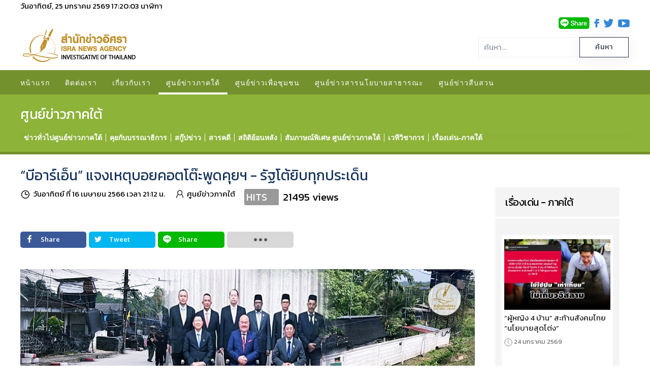

--- FILE ---
content_type: text/html; charset=utf-8
request_url: https://www.isranews.org/article/south-news/south-slide/117862-talkramadan.html
body_size: 18892
content:
<!DOCTYPE html>
<html lang="th-th" dir="ltr" vocab="http://schema.org/">
    <head>
        <meta http-equiv="X-UA-Compatible" content="IE=edge">
        <meta name="viewport" content="width=device-width, initial-scale=1">
        <link rel="shortcut icon" href="/article/images/template/isra-favicon.png">
        <link rel="apple-touch-icons" href="/article/templates/yootheme/vendor/yootheme/theme-joomla/assets/images/apple-touch-icon.png"> 
        <meta charset="utf-8" />
	<base href="https://www.isranews.org/article/south-news/south-slide/117862-talkramadan.html" />
	<meta name="keywords" content="พูดคุยเพื่อสันติสุข, บีอาร์เอ็น, ข้อเรียกร้อง, คณะทำงานด้านเทคนิค, ไม่มีความจริงใจ, ยุติความรุนแรง, เบี้ยวนัด" />
	<meta name="author" content="ศูนย์ข่าวภาคใต้ " />
	<meta name="description" content="กระแสวิจารณ์เรื่อง “บีอาร์เอ็น” เบี้ยวนัดพูดคุยวงเล็กกับ “ตัวแทนรัฐบาลไทย” ใน “คณะทำงานเทคนิค” ในกระบวนการพูดคุยเพื่อสันติสุขจังหวัดชายแดนภาคใต้ ช่วงวันที่ 14-17 มี.ค.66 ดังกระหึ่มในพื้นที่มาระยะหนึ่งแล้ว" />
	<title>“บีอาร์เอ็น” แจงเหตุบอยคอตโต๊ะพูดคุยฯ - รัฐโต้ยิบทุกประเด็น</title>
	<link href="https://www.isranews.org/article/south-news/south-slide/117862-talkramadan.html" rel="canonical" />
	<link href="/article/components/com_flexicontent/librairies/jquery/css/ui-lightness/jquery-ui-1.9.2.css" rel="stylesheet" />
	<link href="/article/components/com_flexicontent/assets/css/flexicontent.css?571539a86f6ca4fb8b237be189ac4600" rel="stylesheet" />
	<link href="https://www.isranews.org/article/plugins/content/responsive_youtube/responsive_youtube.css" rel="stylesheet" />
	<link href="https://www.isranews.org/article/plugins/content/responsive_slideshare/responsive_slideshare.css" rel="stylesheet" />
	<link href="/article/components/com_flexicontent/librairies/select2/select2.css?3.5.4" rel="stylesheet" />
	<link href="/article/components/com_flexicontent/assets/css/fcvote.css?571539a86f6ca4fb8b237be189ac4600" rel="stylesheet" />
	<link href="/article/components/com_flexicontent/librairies/bootstrap-toggle/css/bootstrap2-toggle.min.css" rel="stylesheet" />
	<link href="/article/components/com_flexicontent/templates/default/css/item.css" rel="stylesheet" />
	<link href="/article/components/com_flexicontent/assets/css/tabber.css?571539a86f6ca4fb8b237be189ac4600" rel="stylesheet" />
	<link href="//fonts.googleapis.com/css?family=Open+Sans:400,600,700" rel="stylesheet" />
	<link href="/article/plugins/system/ampz/ampz/css/ampz.min.css" rel="stylesheet" />
	<link href="/article/plugins/system/jce/css/content.css?a48c23c5e5c7e0b823ac30b9192a72f2" rel="stylesheet" />
	<link href="/article/modules/mod_flexicontent/tmpl/newsisra/newsisra.css?571539a86f6ca4fb8b237be189ac4600" rel="stylesheet" />
	<link href="/article/modules/mod_flexicontent/tmpl_common/module.css?571539a86f6ca4fb8b237be189ac4600" rel="stylesheet" />
	<link href="/article/modules/mod_djmegamenu/themes/default/css/djmegamenu.css?v=3.7.0.free" rel="stylesheet" />
	<link href="/article/modules/mod_djmegamenu/assets/css/animations.css?v=3.7.0.free" rel="stylesheet" />
	<link href="//maxcdn.bootstrapcdn.com/font-awesome/4.7.0/css/font-awesome.min.css" rel="stylesheet" />
	<link href="/article/modules/mod_flexiadvsearch/tmpl_common/module.css?571539a86f6ca4fb8b237be189ac4600" rel="stylesheet" />
	<link href="/article/components/com_flexicontent/assets/css/flexi_filters.css?571539a86f6ca4fb8b237be189ac4600" rel="stylesheet" />
	<link href="https://isranews.org/article/modules/mod_datetime/tmpl/default.css" rel="stylesheet" />
	<link href="/article/templates/yootheme_isranews_2019/css/theme.21.css?v=1630935819" rel="stylesheet" id="theme-style-css" />
	<link href="/article/templates/yootheme/css/theme.update.css?v=1.22.6" rel="stylesheet" id="theme-style-update-css" />
	<link href="/article/templates/yootheme_isranews_2019/css/custom.css?v=1.22.6" rel="stylesheet" id="theme-custom-css" />
	<link href="/article/media/widgetkit/wk-styles-a4df1323.css" rel="stylesheet" id="wk-styles-css" />
	<style>

			/* This is via voting field parameter, please edit field configuration to override them */
			.voting-row div.fcvote.fcvote-box-main {
				line-height:24px!important;
			}
			.voting-row div.fcvote.fcvote-box-main > ul.fcvote_list {
				height:24px!important;
				width:120px!important;
			}
			.voting-row div.fcvote.fcvote-box-main > ul.fcvote_list > li.voting-links a,
			.voting-row div.fcvote.fcvote-box-main > ul.fcvote_list > li.current-rating {
				height:24px!important;
				line-height:24px!important;
			}
			.voting-row div.fcvote.fcvote-box-main > ul.fcvote_list,
			.voting-row div.fcvote.fcvote-box-main > ul.fcvote_list > li.voting-links a:hover,
			.voting-row div.fcvote.fcvote-box-main > ul.fcvote_list > li.current-rating {
				background-image:url(/article/components/com_flexicontent/assets/images/star-medium.png)!important;
			}
			
			/* This is via voting field parameter, please edit field configuration to override them */
			.voting-row div.fcvote > ul.fcvote_list {
				height:24px!important;
				width:120px!important;
			}
			.voting-row div.fcvote > ul.fcvote_list > li.voting-links a,
			.voting-row div.fcvote > ul.fcvote_list > li.current-rating {
				height:24px!important;
				line-height:24px!important;
			}
			.voting-row div.fcvote > ul.fcvote_list,
			.voting-row div.fcvote > ul.fcvote_list > li.voting-links a:hover,
			.voting-row div.fcvote > ul.fcvote_list > li.current-rating {
				background-image:url(/article/components/com_flexicontent/assets/images/star-medium.png)!important;
			}
			.voting-row div.fcvote ul.fcvote_list > .voting-links a.star1 { width: 20%!important; z-index: 6; }
.voting-row div.fcvote ul.fcvote_list > .voting-links a.star2 { width: 40%!important; z-index: 5; }
.voting-row div.fcvote ul.fcvote_list > .voting-links a.star3 { width: 60%!important; z-index: 4; }
.voting-row div.fcvote ul.fcvote_list > .voting-links a.star4 { width: 80%!important; z-index: 3; }
.voting-row div.fcvote ul.fcvote_list > .voting-links a.star5 { width: 100%!important; z-index: 2; }
#load-btns-inline_sc_1{
			font-family: 'Open Sans', helvetica, arial, sans-serif;

		}
        #ampz_inline_mobile { background-color: #ffffff }
        @media (min-width: 600px) {
            #ampz_inline_mobile {
                display: none!important;
            }
        }
        @media (max-width: 600px) {
            #ampz_inline_mobile {
                display: block!important;
            }
        }.mfp-content{
			font-family: 'Open Sans', helvetica, arial, sans-serif;

		}.mfp-content ul li a {
                border-radius: 5px;
                -moz-border-radius: 5px;
                -webkit-border-radius: 5px;

            }		.dj-hideitem { display: none !important; }

	#mod_fcitems_box_featured_545 {
	}
	#mod_fcitems_box_featured_545 div.mod_flexicontent_standard_wrapper {
	}
	#mod_fcitems_box_featured_545 div.mod_flexicontent_standard_wrapper_innerbox {
		
	}
	#mod_fcitems_box_standard_545 {
	}
	#mod_fcitems_box_standard_545 div.mod_flexicontent_standard_wrapper {
	}
	#mod_fcitems_box_standard_545 div.mod_flexicontent_standard_wrapper_innerbox {
		
		padding: 8px 5px !important;
		border-width: 0px!important;
		margin: 13px 13px !important;
		
	}
	</style>
	<script type="application/json" class="joomla-script-options new">{"csrf.token":"1eeac83b2ecbb0dd362b257567d66605","system.paths":{"root":"\/article","base":"\/article"},"joomla.jtext":{"FLEXI_FORM_IS_BEING_SUBMITTED":"Form is being submitted ...","FLEXI_NOT_AN_IMAGE_FILE":"FLEXI_NOT_AN_IMAGE_FILE","FLEXI_LOADING_IMAGES":"FLEXI_LOADING_IMAGES","FLEXI_THUMBNAILS":"FLEXI_THUMBNAILS","FLEXI_NO_ITEMS_SELECTED":"FLEXI_NO_ITEMS_SELECTED","FLEXI_ARE_YOU_SURE":"FLEXI_ARE_YOU_SURE","FLEXI_APPLYING_FILTERING":"Applying Filtering","FLEXI_TYPE_TO_LIST":"... type to list","FLEXI_TYPE_TO_FILTER":" ... type to filter","FLEXI_UPDATING_CONTENTS":"Updating contents ...","FLEXI_YOUR_BROWSER_DOES_NOT_SUPPORT_AJAX":"Your browser does not support Ajax","FLEXI_LOADING":"loading","FLEXI_ADDED_TO_YOUR_FAVOURITES":"Added to your favourites","FLEXI_YOU_NEED_TO_LOGIN":"You need to login to favour this item. It will be added to your personal Favourites list.","FLEXI_REMOVED_FROM_YOUR_FAVOURITES":"Removed from your favourites","FLEXI_USERS":"users","FLEXI_FAVOURE":"Add to favourites","FLEXI_REMOVE_FAVOURITE":"Remove this item from your favourites","FLEXI_FAVS_YOU_HAVE_SUBSCRIBED":"You have subscribed","FLEXI_FAVS_CLICK_TO_SUBSCRIBE":"Click to subscribe","FLEXI_TOTAL":"\u0e1a\u0e17\u0e04\u0e27\u0e32\u0e21\u0e17\u0e31\u0e49\u0e07\u0e2b\u0e21\u0e14:","FLEXI_PUBLISHED":"Published","FLEXI_UNPUBLISHED":"Unpublished","FLEXI_IN_PROGRESS":"In progress","FLEXI_PENDING":"Pending","FLEXI_TO_WRITE":"Draft","FLEXI_ARCHIVED":"Archived","FLEXI_TRASHED":"Trashed"}}</script>
	<script src="/article/media/system/js/core.js?a48c23c5e5c7e0b823ac30b9192a72f2"></script>
	<script src="/article/media/jui/js/jquery.min.js?a48c23c5e5c7e0b823ac30b9192a72f2"></script>
	<script src="/article/media/jui/js/jquery-noconflict.js?a48c23c5e5c7e0b823ac30b9192a72f2"></script>
	<script src="/article/media/jui/js/jquery-migrate.min.js?a48c23c5e5c7e0b823ac30b9192a72f2"></script>
	<script src="/article/media/jui/js/jquery.ui.core.min.js?a48c23c5e5c7e0b823ac30b9192a72f2"></script>
	<script src="/article/media/jui/js/jquery.ui.sortable.min.js?a48c23c5e5c7e0b823ac30b9192a72f2"></script>
	<script src="/article/components/com_flexicontent/librairies/jquery/js/jquery-ui/jquery.ui.dialog.min.js"></script>
	<script src="/article/components/com_flexicontent/librairies/jquery/js/jquery-ui/jquery.ui.menu.min.js"></script>
	<script src="/article/components/com_flexicontent/librairies/jquery/js/jquery-ui/jquery.ui.autocomplete.min.js"></script>
	<script src="/article/components/com_flexicontent/librairies/jquery/js/jquery-ui/jquery.ui.progressbar.min.js"></script>
	<script src="/article/media/jui/js/bootstrap.min.js?a48c23c5e5c7e0b823ac30b9192a72f2"></script>
	<!--[if lte IE 11]><script src="/article/media/system/js/polyfill.event.js?a48c23c5e5c7e0b823ac30b9192a72f2"></script><![endif]-->
	<!--[if lte IE 11]><script src="/article/media/system/js/polyfill.classlist.js?a48c23c5e5c7e0b823ac30b9192a72f2"></script><![endif]-->
	<!--[if lte IE 11]><script src="/article/media/system/js/polyfill.map.js?a48c23c5e5c7e0b823ac30b9192a72f2"></script><![endif]-->
	<script src="/article/components/com_flexicontent/assets/js/flexi-lib.js?571539a86f6ca4fb8b237be189ac4600"></script>
	<script src="/article/components/com_flexicontent/librairies/mousewheel/jquery.mousewheel.min.js"></script>
	<script src="/article/components/com_flexicontent/librairies/select2/select2.min.js?3.5.4"></script>
	<script src="/article/components/com_flexicontent/librairies/select2/select2.sortable.js?3.5.4"></script>
	<script src="/article/components/com_flexicontent/librairies/select2/select2_locale_th.js?3.5.4"></script>
	<script src="/article/components/com_flexicontent/assets/js/tmpl-common.js?571539a86f6ca4fb8b237be189ac4600"></script>
	<script src="/article/components/com_flexicontent/assets/js/jquery-easing.js?571539a86f6ca4fb8b237be189ac4600"></script>
	<script src="/article/components/com_flexicontent/assets/js/fcvote.js?571539a86f6ca4fb8b237be189ac4600"></script>
	<script src="/article/components/com_flexicontent/librairies/bootstrap-toggle/js/bootstrap2-toggle.min.js"></script>
	<script src="/article/components/com_flexicontent/assets/js/fcfav.js?571539a86f6ca4fb8b237be189ac4600"></script>
	<script src="/article/components/com_flexicontent/assets/js/tabber-minimized.js?571539a86f6ca4fb8b237be189ac4600"></script>
	<script src="/article/plugins/system/ampz/ampz/js/ampz.min.js"></script>
	<script src="/article/modules/mod_djmegamenu/assets/js/jquery.djmegamenu.js?v=3.7.0.free" defer></script>
	<script src="/article/templates/yootheme/vendor/assets/uikit/dist/js/uikit.min.js?v=1.22.6"></script>
	<script src="/article/templates/yootheme/vendor/assets/uikit/dist/js/uikit-icons-horizon.min.js?v=1.22.6"></script>
	<script src="/article/templates/yootheme/js/theme.js?v=1.22.6"></script>
	<script src="/article/media/widgetkit/uikit2-b34500a9.js"></script>
	<script src="/article/media/widgetkit/wk-scripts-bd24a4af.js"></script>
	<script>

				var jbase_url_fc = "https:\/\/www.isranews.org\/article\/";
				var jroot_url_fc = "https:\/\/www.isranews.org\/article\/";
				var jclient_path_fc = "\/article";
			jQuery(function($){ initTooltips(); $("body").on("subform-row-add", initTooltips); function initTooltips (event, container) { container = container || document;$(container).find(".hasTooltip").tooltip({"html": true,"container": "body"});} });
					var fc_sef_lang = '';
					var fc_root_uri = '/article';
					var fc_base_uri = '/article';
					var FC_URL_VARS = [];

					// To be removed ... in v3.3.x
					var _FC_GET = {"view":"item","option":"com_flexicontent"};
				
				if (typeof jQuery.fn.chosen == 'function') {
					jQuery.fn.chosen_fc = jQuery.fn.chosen;
					jQuery.fn.chosen = function(){
						var args = arguments;
						var result;
						jQuery(this).each(function() {
							if (jQuery(this).hasClass('use_select2_lib') || jQuery(this).hasClass('fc_no_js_attach')) return;
							result = jQuery(this).chosen_fc(args);
						});
						return result;
					};
				}
				
					jQuery(document).ready(function()
					{
						window.skip_select2_js = 0;
						fc_attachSelect2('body');
					});
				
					jQuery(document).ready(function(){
						jQuery('input.fc_checkboxtoggle').bootstrapToggle();
					});
				 document.write('<style type="text/css">.fctabber{display:none;}<\/style>'); 
				var _fc_state_titles = { '1' : 'FLEXI_PUBLISHED' , '0' : 'FLEXI_UNPUBLISHED' , '-5' : 'FLEXI_IN_PROGRESS' , '-3' : 'FLEXI_PENDING' , '-4' : 'FLEXI_TO_WRITE' , '2' : 'FLEXI_ARCHIVED' , '-2' : 'FLEXI_TRASHED'};
			
		var fc_validateOnSubmitForm = 1;
	var ampzSettings = {"ampzCounts":"","ampzNetworks":["facebook","twitter","line","email","fb-messenger"],"ampzEntranceDelay":"1.5s","ampzEntranceDelayMobile":"1.5s","ampzMobileOnlyButtons":"","ampzMobileWidth":"600","ampzFlyinEntranceEffect":"ampz_flyin_right bounceInUp","ampzThresholdTotalShares":"0","ampzBaseUrl":"https:\/\/www.isranews.org\/article\/","ampzShareUrl":"https%3A%2F%2Fwww.isranews.org%2Farticle%2Fsouth-news%2Fsouth-slide%2F117862-talkramadan.html","ampzOpenInNewTab":"","ampzFbAT":"0","ampzCacheLifetime":"0","ampzCachedCounts":"","ampzFlyInTriggerBottom":"","ampzFlyInTriggerTime":"","ampzFlyInTriggerTimeSeconds":"10000","ampzActiveComponent":"com_flexicontent","ampzFlyInDisplayMobile":"","ampzInlineDisplayMobile":"1","ampzInlineDisableExpandOnHover":"","ampzSidebarDisplayMobile":"","ampzFlyInCookieType":"never","ampzFlyInCookieDuration":"5","ampzSideBarVisibility":"always","ampzMobileVisibility":"inline","ampzSideBarStartClosed":"1"};
	(function(){
		var cb = function() {
			var add = function(css, id) {
				if(document.getElementById(id)) return;
				
				var l = document.createElement('link'); l.rel = 'stylesheet'; l.id = id; l.href = css;
				var h = document.getElementsByTagName('head')[0]; h.appendChild(l);
			}
			add('/article/media/djextensions/css/animate.min.css', 'animate_min_css');
			add('/article/media/djextensions/css/animate.ext.css', 'animate_ext_css');
		};
		var raf = requestAnimationFrame || mozRequestAnimationFrame || webkitRequestAnimationFrame || msRequestAnimationFrame;
		if (raf) raf(cb);
		else window.addEventListener('load', cb);
	})();
	jQuery(document).ready(function() {
		jQuery("#default_form_299 input:not(.fc_autosubmit_exclude):not(.select2-input), #default_form_299 select:not(.fc_autosubmit_exclude)").on("change", function() {
			var form=document.getElementById("default_form_299");
			adminFormPrepare(form, 1);
		});
	});
var $theme = {};
	</script>
	<!--[if IE 8]>
				<link href="/article/components/com_flexicontent/assets/css/ie8.css?571539a86f6ca4fb8b237be189ac4600" rel="stylesheet" />
				<![endif]-->
	<meta property="og:description" content="กระแสวิจารณ์เรื่อง “บีอาร์เอ็น” เบี้ยวนัดพูดคุยวงเล็กกับ “ตัวแทนรัฐบาลไทย” ใน “คณะทำงานเทคนิค” ในกระบวนการพูดคุยเพื่อสันติสุขจังหวัดชายแดนภาคใต้ ช่วงวันที่ 14-17 มี.ค.66 ดังกระหึ่มในพื้นที่มาระยะหนึ่งแล้ว" />
	<meta property="og:title" content="“บีอาร์เอ็น” แจงเหตุบอยคอตโต๊ะพูดคุยฯ - รัฐโต้ยิบทุกประเด็น" />
	<!-- BOF Socialmeta plugin for Joomla! https://github.com/vistamedia/socialmeta -->
	<!-- Google structured data -->
	<script type="application/ld+json">{"@context":"http:\/\/schema.org\/","@type":"Article","mainEntityOfPage":"https:\/\/www.isranews.org\/article\/south-news\/south-slide\/117862-talkramadan.html","inLanguage":"th-TH","image":{"@type":"ImageObject","url":"https:\/\/www.isranews.org\/article\/images\/2022\/south\/2023\/4\/talkramadan16040.jpg","width":1000,"height":600,"fileFormat":"image\/jpeg"},"author":{"@type":"Person","name":"\u0e28\u0e39\u0e19\u0e22\u0e4c\u0e02\u0e48\u0e32\u0e27\u0e20\u0e32\u0e04\u0e43\u0e15\u0e49 "},"articleSection":"\u0e40\u0e23\u0e37\u0e48\u0e2d\u0e07\u0e40\u0e14\u0e48\u0e19-\u0e20\u0e32\u0e04\u0e43\u0e15\u0e49","dateModified":"2023-04-17T05:02:22Z","datePublished":"2023-04-16T14:12:19Z","headline":"\u201c\u0e1a\u0e35\u0e2d\u0e32\u0e23\u0e4c\u0e40\u0e2d\u0e47\u0e19\u201d \u0e41\u0e08\u0e07\u0e40\u0e2b\u0e15\u0e38\u0e1a\u0e2d\u0e22\u0e04\u0e2d\u0e15\u0e42\u0e15\u0e4a\u0e30\u0e1e\u0e39\u0e14\u0e04\u0e38\u0e22\u0e2f - \u0e23\u0e31\u0e10\u0e42\u0e15\u0e49\u0e22\u0e34\u0e1a\u0e17\u0e38\u0e01\u0e1b\u0e23\u0e30\u0e40\u0e14\u0e47\u0e19","name":"\u201c\u0e1a\u0e35\u0e2d\u0e32\u0e23\u0e4c\u0e40\u0e2d\u0e47\u0e19\u201d \u0e41\u0e08\u0e07\u0e40\u0e2b\u0e15\u0e38\u0e1a\u0e2d\u0e22\u0e04\u0e2d\u0e15\u0e42\u0e15\u0e4a\u0e30\u0e1e\u0e39\u0e14\u0e04\u0e38\u0e22\u0e2f - \u0e23\u0e31\u0e10\u0e42\u0e15\u0e49\u0e22\u0e34\u0e1a\u0e17\u0e38\u0e01\u0e1b\u0e23\u0e30\u0e40\u0e14\u0e47\u0e19","description":"\u0e01\u0e23\u0e30\u0e41\u0e2a\u0e27\u0e34\u0e08\u0e32\u0e23\u0e13\u0e4c\u0e40\u0e23\u0e37\u0e48\u0e2d\u0e07 \u201c\u0e1a\u0e35\u0e2d\u0e32\u0e23\u0e4c\u0e40\u0e2d\u0e47\u0e19\u201d \u0e40\u0e1a\u0e35\u0e49\u0e22\u0e27\u0e19\u0e31\u0e14\u0e1e\u0e39\u0e14\u0e04\u0e38\u0e22\u0e27\u0e07\u0e40\u0e25\u0e47\u0e01\u0e01\u0e31\u0e1a \u201c\u0e15\u0e31\u0e27\u0e41\u0e17\u0e19\u0e23\u0e31\u0e10\u0e1a\u0e32\u0e25\u0e44\u0e17\u0e22\u201d \u0e43\u0e19 \u201c\u0e04\u0e13\u0e30\u0e17\u0e33\u0e07\u0e32\u0e19\u0e40\u0e17\u0e04\u0e19\u0e34\u0e04\u201d \u0e43\u0e19\u0e01\u0e23\u0e30\u0e1a\u0e27\u0e19\u0e01\u0e32\u0e23\u0e1e\u0e39\u0e14\u0e04\u0e38\u0e22\u0e40\u0e1e\u0e37\u0e48\u0e2d\u0e2a\u0e31\u0e19\u0e15\u0e34\u0e2a\u0e38\u0e02\u0e08\u0e31\u0e07\u0e2b\u0e27\u0e31\u0e14\u0e0a\u0e32\u0e22\u0e41\u0e14\u0e19\u0e20\u0e32\u0e04\u0e43\u0e15\u0e49 \u0e0a\u0e48\u0e27\u0e07\u0e27\u0e31\u0e19\u0e17\u0e35\u0e48 14-17 \u0e21\u0e35.\u0e04.66 \u0e14\u0e31\u0e07\u0e01\u0e23\u0e30\u0e2b\u0e36\u0e48\u0e21\u0e43\u0e19\u0e1e\u0e37\u0e49\u0e19\u0e17\u0e35\u0e48\u0e21\u0e32\u0e23\u0e30\u0e22\u0e30\u0e2b\u0e19\u0e36\u0e48\u0e07\u0e41\u0e25\u0e49\u0e27"}</script>
	<!-- og common meta -->
	<meta property="og:site_name" content="สำนักข่าวอิศรา" />
	<meta property="og:type" content="article" />
	<meta property="og:url" content="https://www.isranews.org/article/south-news/south-slide/117862-talkramadan.html" />
	<meta property="og:locale" content="th_TH" />
	<meta property="og:updated_time" content="2023-04-17T05:02:22Z" />
	<meta property="og:image" content="https://www.isranews.org/article/images/2022/south/2023/4/talkramadan16040.jpg" />
	<meta name="twitter:image" content="https://www.isranews.org/article/images/2022/south/2023/4/talkramadan16040.jpg" />
	<meta property="og:image:width" content="1000" />
	<meta property="og:image:height" content="600" />
	<meta property="og:image:type" content="image/jpeg" />
	<!-- og:article specific meta -->
	<meta property="article:section" content="เรื่องเด่น-ภาคใต้" />
	<meta property="dable:item_id" content="117862" />
	<!-- Twitter Specific -->
	<meta name="twitter:card" content="summary_large_image" />
	<meta name="twitter:title" content="“บีอาร์เอ็น” แจงเหตุบอยคอตโต๊ะพูดคุยฯ - รัฐโต้ยิบทุกประเด็น" />
	<meta name="twitter:description" content="กระแสวิจารณ์เรื่อง “บีอาร์เอ็น” เบี้ยวนัดพูดคุยวงเล็กกับ “ตัวแทนรัฐบาลไทย” ใน “คณะทำงานเทคนิค” ในกระบวนการพูดคุยเพื่อสันติสุขจังหวัดชายแดนภาคใต้ ช่วงวันที่ 14-17 มี.ค.66 ดังกระหึ่มในพื้นที่มาระยะหนึ่งแล้ว" />
	<meta name="twitter:site" content="isranews_agency" />
	<!-- EOF Socialmeta plugin for Joomla! https://github.com/vistamedia/socialmeta -->
	<meta name="google-site-verification" content="p0X5EQw8VoLM9KTPTdT0kX249ZOwPRi0cuhlicgUCr4" />
<meta name="facebook-domain-verification" content="2ndi4x2fcioqipcdz41ka2n1ak95x8" />
<!-- Google tag (gtag.js) -->
<script async src="https://www.googletagmanager.com/gtag/js?id=G-GGYFD67LQ4"></script>
<script>
  window.dataLayer = window.dataLayer || [];
  function gtag(){dataLayer.push(arguments);}
  gtag('js', new Date());

  gtag('config', 'G-GGYFD67LQ4');
</script>


<script type="text/javascript">
  window._taboola = window._taboola || [];
  _taboola.push({article:'auto'});
  !function (e, f, u, i) {
    if (!document.getElementById(i)){
      e.async = 1;
      e.src = u;
      e.id = i;
      f.parentNode.insertBefore(e, f);
    }
  }(document.createElement('script'),
  document.getElementsByTagName('script')[0],
  '//cdn.taboola.com/libtrc/isranews-isranewsorg/loader.js',
  'tb_loader_script');
  if(window.performance && typeof window.performance.mark == 'function')
    {window.performance.mark('tbl_ic');}
</script>

<script src="https://cdn.taboola.com/webpush/publishers/1475416/taboola-push-sdk.js"></script>

<script type="application/javascript" src="//anymind360.com/js/843/ats.js"></script>

    
<!-- BEGIN Advanced Google Analytics - http://deconf.com/advanced-google-analytics-joomla/ -->

<script type="text/javascript">
  (function(i,s,o,g,r,a,m){i['GoogleAnalyticsObject']=r;i[r]=i[r]||function(){
  (i[r].q=i[r].q||[]).push(arguments)},i[r].l=1*new Date();a=s.createElement(o),
  m=s.getElementsByTagName(o)[0];a.async=1;a.src=g;m.parentNode.insertBefore(a,m)
  })(window,document,'script','//www.google-analytics.com/analytics.js','ga');
  ga('create', 'G-GGYFD67LQ4', 'auto');  
  
ga('require', 'displayfeatures');
ga('set', 'dimension1', 'ศูนย์ข่าวภาคใต้ ');
ga('set', 'dimension2', 'เรื่องเด่น-ภาคใต้');
ga('set', 'dimension3', '2023');
ga('set', 'dimension4', 'guest');
ga('send', 'pageview');
</script>
<!-- END Advanced Google Analytics -->


</head>
    <body class="item-id-117862 item-catid-67 type-id-1 type-alias-article "><div class="dj-offcanvas-wrapper"><div class="dj-offcanvas-pusher"><div class="dj-offcanvas-pusher-in">

        
        
        <div class="tm-page">

                        
<div class="tm-header-mobile uk-hidden@m">


    <nav class="uk-navbar-container" uk-navbar>

                <div class="uk-navbar-left">

            
                        <a class="uk-navbar-toggle" href="#tm-mobile" uk-toggle>
                <div uk-navbar-toggle-icon></div>
                            </a>
            
            
        </div>
        
                <div class="uk-navbar-center">
            <a class="uk-navbar-item uk-logo" href="https://www.isranews.org/article">
                <img alt="สำนักข่าวอิศรา ข่าวเชิงลึก แกะปมทุจริตมุมลับ นโยบายสาธารณะ ความเคลื่อนไหวชายแดนใต้" src="/article/templates/yootheme/cache/isranews-logo-2023-mobile-a7f4f3c0.png" srcset="/article/templates/yootheme/cache/isranews-logo-2023-mobile-a7f4f3c0.png 235w" sizes="(min-width: 235px) 235px" data-width="235" data-height="71">            </a>
        </div>
        
        <div class="uk-navbar-right">
            
<div class="uk-child-width-1-1" uk-grid>    <div>
<div class="uk-panel" id="module-570">

    
    
<div class="uk-panel custom" ><p><a href="https://www.isranews.org/article/contact-isra/search-all-article.html" uk-toggle><span class="uk-margin-small-right uk-icon" uk-icon="icon:search; ratio: 1.25"></span></a></p>
<div id="modal-search" uk-modal>
<div class="uk-modal-dialog uk-modal-body">
<h3 class="uk-modal-title">Search</h3>
<!-- START: Modules Anywhere --><!--  Modules Anywhere Message: ไม่สามารถวางโมดูลนี้ลงไปได้ เนื่องจากโมดูลดังกล่าวยังไม่ได้ถูกเผยแพร่ หรือระบุใช้ในหน้านี้ --><!-- END: Modules Anywhere -->
</div>
</div></div>

</div>
</div></div>
        </div>

        
    </nav>

    


<div id="tm-mobile" class="uk-modal-full" uk-modal>
    <div class="uk-modal-dialog uk-modal-body uk-height-viewport">

        <button class="uk-modal-close-full" type="button" uk-close></button>

        
            
<div class="uk-child-width-1-1" uk-grid>    <div>
<div class="uk-panel" id="module-0">

    
    
<ul class="uk-nav uk-nav-default">
    
	<li><a href="/article/">หน้าแรก</a></li>
	<li><a href="/article/contact-isra.html">ติดต่อเรา</a></li>
	<li><a href="/article/about-us.html">เกี่ยวกับเรา</a></li>
	<li class="uk-active uk-parent"><a href="/article/south-news.html">ศูนย์ข่าวภาคใต้</a>
	<ul class="uk-nav-sub">

		<li><a href="/article/south-news/other-news.html">ข่าวทั่วไปศูนย์ข่าวภาคใต้</a></li>
		<li><a href="/article/south-news/talk-with-director.html">คุยกับบรรณาธิการ</a></li>
		<li><a href="/article/south-news/scoop.html">สกู๊ปข่าว</a></li>
		<li><a href="/article/south-news/documentary.html">สารคดี</a></li>
		<li><a href="/article/south-news/stat-history.html">สถิติย้อนหลัง</a></li>
		<li><a href="/article/south-news/special-talk.html">สัมภาษณ์พิเศษ ศูนย์ข่าวภาคใต้</a></li>
		<li><a href="/article/south-news/academic-arena.html">เวทีวิชาการ</a></li>
		<li class="uk-active"><a href="/article/south-news/south-slide.html">เรื่องเด่น-ภาคใต้</a></li></ul></li>
	<li class="uk-parent"><a href="/article/community.html">ศูนย์ข่าวเพื่อชุมชน</a>
	<ul class="uk-nav-sub">

		<li class="uk-parent"><a href="/article/community/comm-news.html">กระแสชุมชน</a>
		<ul>

			<li><a href="/article/community/comm-news/comm-education-health.html">การศึกษา-ระบบสุขภาพ</a></li>
			<li><a href="/article/community/comm-news/comm-economics-community.html">เศรษฐกิจ-ชุมชน</a></li>
			<li><a href="/article/community/comm-news/comm-environment.html">ทรัพยากร-สิ่งแวดล้อม</a></li>
			<li><a href="/article/community/comm-news/comm-chiild-women-culture.html">เยาวชน-สตรี-วัฒนธรรม</a></li>
			<li><a href="/article/community/comm-news/comm-agriculture.html">เกษตร-นวัตกรรม</a></li>
			<li><a href="/article/community/comm-news/comm-politics.html">ข่าวการเมือง</a></li></ul></li>
		<li><a href="/article/community/comm-scoop-documentary.html">สกู๊ป-สารคดีข่าว</a></li>
		<li><a href="/article/community/comm-policy-commune.html">ประชานิยม-ประชาคม</a></li>
		<li><a href="/article/community/comm-interview.html">สัมภาษณ์พิเศษ ศูนย์ข่าวเพื่อชุมชน</a></li>
		<li><a href="/article/community/comm-slide.html">เรื่องเด่น-ศูนย์ข่าวเพื่อชุมชน</a></li></ul></li>
	<li class="uk-parent"><a href="/article/thaireform.html">ศูนย์ข่าวสารนโยบายสาธารณะ</a>
	<ul class="uk-nav-sub">

		<li><a href="/article/thaireform/thaireform-slide.html">ข่าวเด่น นโยบายสาธารณะ</a></li>
		<li><a href="/article/thaireform/associate.html"> LIKE [INFOGRAPHIC]</a></li>
		<li><a href="/article/thaireform/water.html">จับกระแสสถานการณ์น้ำ</a></li>
		<li class="uk-parent"><a href="/article/thaireform/thaireform-talk-interview.html">สัมภาษณ์ - ปาฐกถา</a>
		<ul>

			<li><a href="/article/thaireform/thaireform-talk-interview/thaireform-talk-social.html">สังคม</a></li>
			<li><a href="/article/thaireform/thaireform-talk-interview/thaireform-talk-politics.html">การเมือง</a></li>
			<li><a href="/article/thaireform/thaireform-talk-interview/2017-03-07-04-20-47.html">เศรษฐกิจ</a></li></ul></li>
		<li><a href="/article/thaireform/thaireform-data.html">หลากมิติ</a></li>
		<li><a href="/article/thaireform/thaireform-news.html">ในกระแส</a></li>
		<li><a href="/article/thaireform/thaireform-documentary.html">สารคดีเชิงข่าว</a></li></ul></li>
	<li class="uk-parent"><a href="/article/investigative.html">ศูนย์ข่าวสืบสวน</a>
	<ul class="uk-nav-sub">

		<li class="uk-parent"><a href="/article/investigative/investigate-asset.html">บัญชีทรัพย์สิน</a>
		<ul>

			<li><a href="/article/investigative/investigate-asset/council-of-ministers.html">ครม.</a></li>
			<li><a href="/article/investigative/investigate-asset/member-of-the-house-of-representatives.html">ส.ส.</a></li>
			<li><a href="/article/investigative/investigate-asset/senator.html">ส.ว.</a></li>
			<li><a href="/article/investigative/investigate-asset/person.html">บุคคลดัง</a></li>
			<li><a href="/article/investigative/investigate-asset/rich.html">ร่ำรวยผิดปกติ</a></li>
			<li><a href="/article/investigative/investigate-asset/false-statement.html">แจ้งบัญชีเท็จ</a></li></ul></li>
		<li><a href="/article/investigative/investigate-unusual-wealt.html">ร่ำรวยผิดปกติ</a></li>
		<li><a href="/article/investigative/investigate-procure.html">จัดซื้อจัดจ้าง</a></li>
		<li><a href="/article/investigative/investigate-private-crime.html">การทำผิดของเอกชน</a></li>
		<li><a href="/article/investigative/investigate-articles.html">บทความและบทวิเคราะห์</a></li>
		<li><a href="/article/investigative/investigate-news-person.html">ข่าวบุคคลดัง</a></li>
		<li><a href="/article/investigative/investigate-news.html">ข่าวทั่วไปศูนย์ข่าวสืบสวน</a></li>
		<li><a href="/article/investigative/investigate-pr-news.html">ข่าวประชาสัมพันธ์</a></li>
		<li><a href="/article/investigative/invest-slide.html">ข่าวเด่นสืบสวน</a></li>
		<li><a href="/article/investigative/local-politicians.html">ตรวจสอบท้องถิ่น</a></li></ul></li></ul>

</div>
</div></div>

            
    </div>
</div>
</div>


<div class="tm-toolbar-top tm-toolbar-default uk-visible@m">
    <div class="uk-container uk-flex-middle  ">

                <div>
           <!-- <div class="uk-grid-medium uk-child-width-auto uk-flex-middle" uk-grid="margin: uk-margin-small-top"> -->

                                <div>
<div class="uk-panel" id="module-482">

    
    
    <span class="mod_datetime"><time datetime="2026-01-25T00:18:33+07:00">วันอาทิตย์, 25 มกราคม 2569
		<span id="mod_datetime_visitors_time_482"></span>
		<script type="text/javascript">
			<!--
			zone=0
			isitlocal=true;
			ampm="";
			
			function mod_datetime_visitors_time_482()
			{
				now=new Date();
				ofst=now.getTimezoneOffset()/60; 
				
				
				now.setUTCHours(now.getUTCHours()+Math.abs(ofst), now.getUTCMinutes());
				timezone = now.getTimezoneOffset();
				secs=now.getUTCSeconds();
				sec=-1.57+Math.PI*secs/30;
				mins=now.getUTCMinutes();
				min=-1.57+Math.PI*mins/30;
				hr=(isitlocal)? now.getUTCHours():(now.getUTCHours() + parseInt(ofst)) + parseInt(zone);
				hrs=-1.575+Math.PI*hr/6+Math.PI*parseInt(now.getMinutes())/360;
				if (hr < 0) hr+=24;
				if (hr > 23) hr-=24;
				
				ampm = (hr > 11)?"":"";
				
				statusampm = ampm;
				
				hr2 = hr;
				if (hr2 == 0) hr2=24;//24 or 12
				(hr2 < 13)?hr2:hr2 %= 24;// 24 or 12
				if (hr2<10) hr2="0"+hr2
var finaltime=hr2+":"+((mins < 10)?"0"+mins:mins)+":"+((secs < 10)?"0"+secs:secs)+" "+statusampm;
	
				document.getElementById("mod_datetime_visitors_time_482").innerHTML=finaltime
				setTimeout("mod_datetime_visitors_time_482()",1000)
			}
			mod_datetime_visitors_time_482()
			//-->    
		</script></time>นาฬิกา</span>

</div>
</div>
                
                
          <!--  </div> -->
        </div>
            </div>

</div>
<div class="tm-toolbar tm-toolbar-default uk-visible@m">


    <div class="uk-container uk-flex uk-flex-middle  ">

                <div class="uk-margin-auto-left">
            <div class="uk-grid-medium uk-child-width-auto uk-flex-middle" uk-grid="margin: uk-margin-small-top">
                <div>
<div class="uk-panel" id="module-483">

    
    
<div class="uk-panel custom" ><p><img src="/article/images/template/line-share.png" alt="line share" width="61" height="23" />&nbsp; &nbsp;<a href="https://www.facebook.com/isranewsfanpage" target="_blank" rel="noopener"><img src="/article/images/template/facebook.png" alt="facebook" width="10" height="17" /></a>&nbsp; &nbsp;<a href="https://twitter.com/isranews_agency" target="_blank" rel="noopener"><img src="/article/images/template/twitter.png" alt="twitter" width="19" height="17" /></a>&nbsp;&nbsp; <a href="https://www.youtube.com/channel/UCbzXLlJ0NXxRji6EHoYmSCQ" target="_blank" rel="noopener"><img src="/article/images/template/youtube.png" alt="youtube" width="23" height="16" /></a></p></div>

</div>
</div>
            </div>
        </div>
        
    </div>


</div>

<div class="tm-header uk-visible@m" uk-header>





        <div class="tm-headerbar-top">
        <div class="uk-container uk-flex uk-flex-middle">

            
<a href="https://www.isranews.org/article" class="uk-logo">
    <img alt="สำนักข่าวอิศรา ข่าวเชิงลึก แกะปมทุจริตมุมลับ นโยบายสาธารณะ ความเคลื่อนไหวชายแดนใต้" src="/article/templates/yootheme/cache/isranews-logo-2023-3371b63a.png" srcset="/article/templates/yootheme/cache/isranews-logo-2023-3371b63a.png 235w" sizes="(min-width: 235px) 235px" data-width="235" data-height="71"></a>

                        <div class="uk-margin-auto-left">
                <div class="uk-grid-medium uk-child-width-auto uk-flex-middle" uk-grid>
                    <div>
<div class="uk-panel" id="module-299">

    
    
<div class="mod_flexiadvsearch_wrapper mod_flexiadvsearch_wrap" id="mod_flexiadvsearch_default299">

<form class="mod_flexiadvsearch" name="default_form_299" id="default_form_299" action="/article/component/flexicontent/search.html?Itemid=447" method="post" role="search">
	<div class="search">
		<input name="option" type="hidden" value="com_flexicontent" />
		<input name="view" type="hidden" value="search" />
		<span class="fc_filter_html fc_text_search">
		<span class="btn-wrapper  input-append">
			<input type="text"
				data-txt_ac_lang="th-TH"
				id="mod_search_searchword-299" class=" fc_index_complete_simple fc_basic_complete "
				placeholder="ค้นหา..." name="q"  size="20" maxlength="200" value="" aria-label="ค้นหา..."  />
<input type="submit" value="ค้นหา" class=" btn btn-success" onclick="this.form.q.focus();"/></span>		</span>
	</div>

</form>
</div>


</div>
</div>
                </div>
            </div>
            
        </div>
    </div>
    
    
        
            <div class="uk-navbar-container">

                <div class="uk-container uk-flex uk-flex-middle">
                    <nav class="uk-navbar" uk-navbar="{&quot;align&quot;:&quot;left&quot;,&quot;boundary&quot;:&quot;!.uk-navbar-container&quot;}">

                                                <div class="uk-navbar-left">
                            
<ul class="uk-navbar-nav">
    
	<li><a href="/article/">หน้าแรก</a></li>
	<li><a href="/article/contact-isra.html">ติดต่อเรา</a></li>
	<li><a href="/article/about-us.html">เกี่ยวกับเรา</a></li>
	<li class="uk-active uk-parent"><a href="/article/south-news.html">ศูนย์ข่าวภาคใต้</a>
	<div class="uk-navbar-dropdown"><div class="uk-navbar-dropdown-grid uk-child-width-1-1" uk-grid><div><ul class="uk-nav uk-navbar-dropdown-nav">

		<li><a href="/article/south-news/other-news.html">ข่าวทั่วไปศูนย์ข่าวภาคใต้</a></li>
		<li><a href="/article/south-news/talk-with-director.html">คุยกับบรรณาธิการ</a></li>
		<li><a href="/article/south-news/scoop.html">สกู๊ปข่าว</a></li>
		<li><a href="/article/south-news/documentary.html">สารคดี</a></li>
		<li><a href="/article/south-news/stat-history.html">สถิติย้อนหลัง</a></li>
		<li><a href="/article/south-news/special-talk.html">สัมภาษณ์พิเศษ ศูนย์ข่าวภาคใต้</a></li>
		<li><a href="/article/south-news/academic-arena.html">เวทีวิชาการ</a></li>
		<li class="uk-active"><a href="/article/south-news/south-slide.html">เรื่องเด่น-ภาคใต้</a></li></ul></div></div></div></li>
	<li class="uk-parent"><a href="/article/community.html">ศูนย์ข่าวเพื่อชุมชน</a>
	<div class="uk-navbar-dropdown"><div class="uk-navbar-dropdown-grid uk-child-width-1-1" uk-grid><div><ul class="uk-nav uk-navbar-dropdown-nav">

		<li class="uk-parent"><a href="/article/community/comm-news.html">กระแสชุมชน</a>
		<ul class="uk-nav-sub">

			<li><a href="/article/community/comm-news/comm-education-health.html">การศึกษา-ระบบสุขภาพ</a></li>
			<li><a href="/article/community/comm-news/comm-economics-community.html">เศรษฐกิจ-ชุมชน</a></li>
			<li><a href="/article/community/comm-news/comm-environment.html">ทรัพยากร-สิ่งแวดล้อม</a></li>
			<li><a href="/article/community/comm-news/comm-chiild-women-culture.html">เยาวชน-สตรี-วัฒนธรรม</a></li>
			<li><a href="/article/community/comm-news/comm-agriculture.html">เกษตร-นวัตกรรม</a></li>
			<li><a href="/article/community/comm-news/comm-politics.html">ข่าวการเมือง</a></li></ul></li>
		<li><a href="/article/community/comm-scoop-documentary.html">สกู๊ป-สารคดีข่าว</a></li>
		<li><a href="/article/community/comm-policy-commune.html">ประชานิยม-ประชาคม</a></li>
		<li><a href="/article/community/comm-interview.html">สัมภาษณ์พิเศษ ศูนย์ข่าวเพื่อชุมชน</a></li>
		<li><a href="/article/community/comm-slide.html">เรื่องเด่น-ศูนย์ข่าวเพื่อชุมชน</a></li></ul></div></div></div></li>
	<li class="uk-parent"><a href="/article/thaireform.html">ศูนย์ข่าวสารนโยบายสาธารณะ</a>
	<div class="uk-navbar-dropdown"><div class="uk-navbar-dropdown-grid uk-child-width-1-1" uk-grid><div><ul class="uk-nav uk-navbar-dropdown-nav">

		<li><a href="/article/thaireform/thaireform-slide.html">ข่าวเด่น นโยบายสาธารณะ</a></li>
		<li><a href="/article/thaireform/associate.html"> LIKE [INFOGRAPHIC]</a></li>
		<li><a href="/article/thaireform/water.html">จับกระแสสถานการณ์น้ำ</a></li>
		<li class="uk-parent"><a href="/article/thaireform/thaireform-talk-interview.html">สัมภาษณ์ - ปาฐกถา</a>
		<ul class="uk-nav-sub">

			<li><a href="/article/thaireform/thaireform-talk-interview/thaireform-talk-social.html">สังคม</a></li>
			<li><a href="/article/thaireform/thaireform-talk-interview/thaireform-talk-politics.html">การเมือง</a></li>
			<li><a href="/article/thaireform/thaireform-talk-interview/2017-03-07-04-20-47.html">เศรษฐกิจ</a></li></ul></li>
		<li><a href="/article/thaireform/thaireform-data.html">หลากมิติ</a></li>
		<li><a href="/article/thaireform/thaireform-news.html">ในกระแส</a></li>
		<li><a href="/article/thaireform/thaireform-documentary.html">สารคดีเชิงข่าว</a></li></ul></div></div></div></li>
	<li class="uk-parent"><a href="/article/investigative.html">ศูนย์ข่าวสืบสวน</a>
	<div class="uk-navbar-dropdown"><div class="uk-navbar-dropdown-grid uk-child-width-1-1" uk-grid><div><ul class="uk-nav uk-navbar-dropdown-nav">

		<li class="uk-parent"><a href="/article/investigative/investigate-asset.html">บัญชีทรัพย์สิน</a>
		<ul class="uk-nav-sub">

			<li><a href="/article/investigative/investigate-asset/council-of-ministers.html">ครม.</a></li>
			<li><a href="/article/investigative/investigate-asset/member-of-the-house-of-representatives.html">ส.ส.</a></li>
			<li><a href="/article/investigative/investigate-asset/senator.html">ส.ว.</a></li>
			<li><a href="/article/investigative/investigate-asset/person.html">บุคคลดัง</a></li>
			<li><a href="/article/investigative/investigate-asset/rich.html">ร่ำรวยผิดปกติ</a></li>
			<li><a href="/article/investigative/investigate-asset/false-statement.html">แจ้งบัญชีเท็จ</a></li></ul></li>
		<li><a href="/article/investigative/investigate-unusual-wealt.html">ร่ำรวยผิดปกติ</a></li>
		<li><a href="/article/investigative/investigate-procure.html">จัดซื้อจัดจ้าง</a></li>
		<li><a href="/article/investigative/investigate-private-crime.html">การทำผิดของเอกชน</a></li>
		<li><a href="/article/investigative/investigate-articles.html">บทความและบทวิเคราะห์</a></li>
		<li><a href="/article/investigative/investigate-news-person.html">ข่าวบุคคลดัง</a></li>
		<li><a href="/article/investigative/investigate-news.html">ข่าวทั่วไปศูนย์ข่าวสืบสวน</a></li>
		<li><a href="/article/investigative/investigate-pr-news.html">ข่าวประชาสัมพันธ์</a></li>
		<li><a href="/article/investigative/invest-slide.html">ข่าวเด่นสืบสวน</a></li>
		<li><a href="/article/investigative/local-politicians.html">ตรวจสอบท้องถิ่น</a></li></ul></div></div></div></li></ul>

                        </div>
                        
                        
                    </nav>
                </div>

            </div>

        
    


</div>
            
            <div id="module-499" class="builder"><!-- Builder #module-499 -->
<div class="south-color uk-section-default uk-section uk-section-xsmall">
    
        
        
        
            
            <div class="uk-container"><div class="uk-grid-margin" uk-grid>
<div class="uk-flex-auto uk-width-1-1@m">
    
        
            
            
                
<div class="uk-panel horizon-menu">
            <h3 class="el-title">                    ศูนย์ข่าวภาคใต้                </h3>    
    
<ul id="dj-megamenu513" class="dj-megamenu dj-megamenu-default horizontalMenu horizon-menu"
	data-options='{"wrap":null,"animIn":"fadeInUp","animOut":"zoomOut","animSpeed":"normal","openDelay":0,"closeDelay":"500","event":"mouseenter","fixed":0,"offset":0,"theme":"default","direction":"ltr","wcag":"1"}' data-trigger="979">
<li class="dj-up itemid11 first"><a class="dj-up_a  " href="/article/south-news/other-news.html" ><span >ข่าวทั่วไปศูนย์ข่าวภาคใต้</span></a></li><li class="dj-up itemid12"><a class="dj-up_a  " href="/article/south-news/talk-with-director.html" ><span >คุยกับบรรณาธิการ</span></a></li><li class="dj-up itemid13"><a class="dj-up_a  " href="/article/south-news/scoop.html" ><span >สกู๊ปข่าว</span></a></li><li class="dj-up itemid17"><a class="dj-up_a  " href="/article/south-news/documentary.html" ><span >สารคดี</span></a></li><li class="dj-up itemid14"><a class="dj-up_a  " href="/article/south-news/stat-history.html" ><span >สถิติย้อนหลัง</span></a></li><li class="dj-up itemid15"><a class="dj-up_a  " href="/article/south-news/special-talk.html" ><span >สัมภาษณ์พิเศษ ศูนย์ข่าวภาคใต้</span></a></li><li class="dj-up itemid16"><a class="dj-up_a  " href="/article/south-news/academic-arena.html" ><span >เวทีวิชาการ</span></a></li><li class="dj-up itemid42 current active"><a class="dj-up_a active " href="/article/south-news/south-slide.html" ><span >เรื่องเด่น-ภาคใต้</span></a></li></ul>


</div>

            
        
    
</div>
</div></div>
            
        
    
</div>
</div>

            
            <div id="tm-main"  class="tm-main uk-section uk-section-default" uk-height-viewport="expand: true">
                <div class="uk-container">

                    
                    <div class="uk-grid" uk-grid>
                        <div class="uk-width-expand@m">

                    
                            
            
            <div id="system-message-container" data-messages="[]">
</div>

            <div id="flexicontent" class="flexicontent group fcitems fcitem117862 fctype1 fcmaincat67 menuitem42" itemscope itemtype="http://schema.org/Article">

	
  
	
		
			
	
	
	
	

			<!-- BOF item title -->
		<h1 class="contentheading">
			<span class="fc_item_title" itemprop="name">
			“บีอาร์เอ็น” แจงเหตุบอยคอตโต๊ะพูดคุยฯ - รัฐโต้ยิบทุกประเด็น			</span>
		</h1>
		<!-- EOF item title -->
	

  

			<!-- BOF subtitle1 block -->
		<div class="flexi group lineinfo subtitle1">
						<div class="flexi element field_created">
								<span class="flexi label field_created">เขียนวันที่ </span>
								<div class="flexi value field_created">วันอาทิตย์ ที่ 16 เมษายน 2566 เวลา 21:12 น.
		<meta itemprop="dateCreated" content="2023-04-16 14:12:19">
	</div>
			</div>
						<div class="flexi element field_created_by">
								<span class="flexi label field_created_by">เขียนโดย</span>
								<div class="flexi value field_created_by">ศูนย์ข่าวภาคใต้ </div>
			</div>
						<div class="flexi element field_hits">
								<span class="flexi label field_hits">Hits</span>
								<div class="flexi value field_hits">21495 views</div>
			</div>
					</div>
		<!-- EOF subtitle1 block -->
	

			<!-- BOF subtitle2 block -->
		<div class="flexi group lineinfo subtitle2">
						<div class="flexi element field_share">
								<div class="flexi value field_share"><div class="uk-panel custom" ><p><!-- start ampz shortcode israshare --><div id="ampz_inline_sc_1" style= "font-family: 'Open Sans', helvetica, arial, sans-serif" class="  " data-combineafter="3" data-buttontemplate="template_amsterdam" data-buttonsize="ampz_btn_normal" data-buttonwidth="orig_width">  <div class="ampz_rounded ampz_container ampz_no_count"><ul>
						<li class="">
							<a class="template_amsterdam ampz_btn ampz_btn_normal ampz_facebook ampz_colorbg" data-url="https%3A%2F%2Fwww.isranews.org%2Farticle%2Fsouth-news%2Fsouth-slide%2F117862-talkramadan.html" data-basecount="0" data-shareposition="shortcode"  data-sharetype="facebook" data-text="%26ldquo%3B%E0%B8%9A%E0%B8%B5%E0%B8%AD%E0%B8%B2%E0%B8%A3%E0%B9%8C%E0%B9%80%E0%B8%AD%E0%B9%87%E0%B8%99%26rdquo%3B+%E0%B9%81%E0%B8%88%E0%B8%87%E0%B9%80%E0%B8%AB%E0%B8%95%E0%B8%B8%E0%B8%9A%E0%B8%AD%E0%B8%A2%E0%B8%84%E0%B8%AD%E0%B8%95%E0%B9%82%E0%B8%95%E0%B9%8A%E0%B8%B0%E0%B8%9E%E0%B8%B9%E0%B8%94%E0%B8%84%E0%B8%B8%E0%B8%A2%E0%B8%AF+-+%E0%B8%A3%E0%B8%B1%E0%B8%90%E0%B9%82%E0%B8%95%E0%B9%89%E0%B8%A2%E0%B8%B4%E0%B8%9A%E0%B8%97%E0%B8%B8%E0%B8%81%E0%B8%9B%E0%B8%A3%E0%B8%B0%E0%B9%80%E0%B8%94%E0%B9%87%E0%B8%99"  href="#">
								<i class="ampz ampz-icoon ampz-icoon-facebook"></i>
					  <span class="ampz_network_label ampz_labels_always">Share</span></a>
					
						<li class="">
							<a class="template_amsterdam ampz_btn ampz_btn_normal ampz_twitter ampz_colorbg" data-url="https%3A%2F%2Fwww.isranews.org%2Farticle%2Fsouth-news%2Fsouth-slide%2F117862-talkramadan.html" data-basecount="0" data-shareposition="shortcode"  data-sharetype="twitter" data-text="%26ldquo%3B%E0%B8%9A%E0%B8%B5%E0%B8%AD%E0%B8%B2%E0%B8%A3%E0%B9%8C%E0%B9%80%E0%B8%AD%E0%B9%87%E0%B8%99%26rdquo%3B+%E0%B9%81%E0%B8%88%E0%B8%87%E0%B9%80%E0%B8%AB%E0%B8%95%E0%B8%B8%E0%B8%9A%E0%B8%AD%E0%B8%A2%E0%B8%84%E0%B8%AD%E0%B8%95%E0%B9%82%E0%B8%95%E0%B9%8A%E0%B8%B0%E0%B8%9E%E0%B8%B9%E0%B8%94%E0%B8%84%E0%B8%B8%E0%B8%A2%E0%B8%AF+-+%E0%B8%A3%E0%B8%B1%E0%B8%90%E0%B9%82%E0%B8%95%E0%B9%89%E0%B8%A2%E0%B8%B4%E0%B8%9A%E0%B8%97%E0%B8%B8%E0%B8%81%E0%B8%9B%E0%B8%A3%E0%B8%B0%E0%B9%80%E0%B8%94%E0%B9%87%E0%B8%99"  href="#">
								<i class="ampz ampz-icoon ampz-icoon-twitter"></i>
					  <span class="ampz_network_label ampz_labels_always">Tweet</span></a>
					
						<li class="">
							<a class="template_amsterdam ampz_btn ampz_btn_normal ampz_line ampz_colorbg" data-url="https%3A%2F%2Fwww.isranews.org%2Farticle%2Fsouth-news%2Fsouth-slide%2F117862-talkramadan.html" data-basecount="0" data-shareposition="shortcode"  data-sharetype="line" data-text="%26ldquo%3B%E0%B8%9A%E0%B8%B5%E0%B8%AD%E0%B8%B2%E0%B8%A3%E0%B9%8C%E0%B9%80%E0%B8%AD%E0%B9%87%E0%B8%99%26rdquo%3B+%E0%B9%81%E0%B8%88%E0%B8%87%E0%B9%80%E0%B8%AB%E0%B8%95%E0%B8%B8%E0%B8%9A%E0%B8%AD%E0%B8%A2%E0%B8%84%E0%B8%AD%E0%B8%95%E0%B9%82%E0%B8%95%E0%B9%8A%E0%B8%B0%E0%B8%9E%E0%B8%B9%E0%B8%94%E0%B8%84%E0%B8%B8%E0%B8%A2%E0%B8%AF+-+%E0%B8%A3%E0%B8%B1%E0%B8%90%E0%B9%82%E0%B8%95%E0%B9%89%E0%B8%A2%E0%B8%B4%E0%B8%9A%E0%B8%97%E0%B8%B8%E0%B8%81%E0%B8%9B%E0%B8%A3%E0%B8%B0%E0%B9%80%E0%B8%94%E0%B9%87%E0%B8%99"  href="#">
								<i class="ampz ampz-icoon ampz-icoon-line"></i>
					  <span class="ampz_network_label ampz_labels_always">Share</span></a>
					
						<li class="">
							<a class="template_amsterdam ampz_btn ampz_btn_normal ampz_email ampz_colorbg" data-url="https%3A%2F%2Fwww.isranews.org%2Farticle%2Fsouth-news%2Fsouth-slide%2F117862-talkramadan.html" data-basecount="0" data-shareposition="shortcode" data-sharetype="email" data-text="%26ldquo%3B%E0%B8%9A%E0%B8%B5%E0%B8%AD%E0%B8%B2%E0%B8%A3%E0%B9%8C%E0%B9%80%E0%B8%AD%E0%B9%87%E0%B8%99%26rdquo%3B+%E0%B9%81%E0%B8%88%E0%B8%87%E0%B9%80%E0%B8%AB%E0%B8%95%E0%B8%B8%E0%B8%9A%E0%B8%AD%E0%B8%A2%E0%B8%84%E0%B8%AD%E0%B8%95%E0%B9%82%E0%B8%95%E0%B9%8A%E0%B8%B0%E0%B8%9E%E0%B8%B9%E0%B8%94%E0%B8%84%E0%B8%B8%E0%B8%A2%E0%B8%AF+-+%E0%B8%A3%E0%B8%B1%E0%B8%90%E0%B9%82%E0%B8%95%E0%B9%89%E0%B8%A2%E0%B8%B4%E0%B8%9A%E0%B8%97%E0%B8%B8%E0%B8%81%E0%B8%9B%E0%B8%A3%E0%B8%B0%E0%B9%80%E0%B8%94%E0%B9%87%E0%B8%99" href="/cdn-cgi/l/email-protection#[base64]">
								<i class="ampz ampz-icoon ampz-icoon-email"></i>
					  <span class="ampz_network_label ampz_labels_always">Email</span></a>
					
						<li class="">
							<a class="template_amsterdam ampz_btn ampz_btn_normal ampz_fb-messenger ampz_colorbg" data-url="https%3A%2F%2Fwww.isranews.org%2Farticle%2Fsouth-news%2Fsouth-slide%2F117862-talkramadan.html" data-basecount="0" data-shareposition="shortcode"  data-sharetype="fb-messenger" data-text="%26ldquo%3B%E0%B8%9A%E0%B8%B5%E0%B8%AD%E0%B8%B2%E0%B8%A3%E0%B9%8C%E0%B9%80%E0%B8%AD%E0%B9%87%E0%B8%99%26rdquo%3B+%E0%B9%81%E0%B8%88%E0%B8%87%E0%B9%80%E0%B8%AB%E0%B8%95%E0%B8%B8%E0%B8%9A%E0%B8%AD%E0%B8%A2%E0%B8%84%E0%B8%AD%E0%B8%95%E0%B9%82%E0%B8%95%E0%B9%8A%E0%B8%B0%E0%B8%9E%E0%B8%B9%E0%B8%94%E0%B8%84%E0%B8%B8%E0%B8%A2%E0%B8%AF+-+%E0%B8%A3%E0%B8%B1%E0%B8%90%E0%B9%82%E0%B8%95%E0%B9%89%E0%B8%A2%E0%B8%B4%E0%B8%9A%E0%B8%97%E0%B8%B8%E0%B8%81%E0%B8%9B%E0%B8%A3%E0%B8%B0%E0%B9%80%E0%B8%94%E0%B9%87%E0%B8%99"  href="#">
								<i class="ampz ampz-icoon ampz-icoon-fb-messenger"></i>
					  <span class="ampz_network_label ampz_labels_always">Share</span></a>
					
	                    </ul>
					</div>
				</div><!-- end ampz israshare --></p></div></div>
			</div>
					</div>
		<!-- EOF subtitle2 block -->
	

	


	<div class="fcclear"></div>

	
	

	<div class="fcclear"></div>


	

	<div class="fcclear"></div>


			<!-- BOF description -->
		<div itemprop="articleBody" class="flexi group description">
										<div class="desc-content field_text"><p><img src="/article/images/2022/south/2023/4/talkramadan16040.jpg" alt="talkramadan16040" width="1000" height="600" style="display: block; margin-left: auto; margin-right: auto;" /></p>
<p><strong><span style="font-family: tahoma, arial, helvetica, sans-serif; font-size: 14pt; color: #000000;">กระแสวิจารณ์เรื่อง “บีอาร์เอ็น” เบี้ยวนัดพูดคุยวงเล็กกับ “ตัวแทนรัฐบาลไทย” ใน “คณะทำงานเทคนิค” ในกระบวนการพูดคุยเพื่อสันติสุขจังหวัดชายแดนภาคใต้ ช่วงวันที่ 14-17 มี.ค.66 ดังกระหึ่มในพื้นที่มาระยะหนึ่งแล้ว</span></strong></p>

<p><span style="font-family: tahoma, arial, helvetica, sans-serif; font-size: 14pt; color: #000000;">ความเคลื่อนไหวนี้ยิ่งสำคัญ เพราะห้วงเวลาของการ <strong>“เบี้ยวนัด”</strong> ใกล้เคียงกับห้วงเดือนรอมฎอน หรือเดือนแห่งการถือศีลอดของพี่น้องมุสลิม</span></p>
<p><span style="font-family: tahoma, arial, helvetica, sans-serif; font-size: 14pt; color: #000000;">ขณะที่เดือนรอมฎอนปีนี้ ซึ่งเริ่มตั้งแต่วันที่ 23 มี.ค.66 ก็นับเป็นปีที่มีเหตุรุนแรงเกิดขึ้นหนาแน่นในแง่ของจำนวน โดยเฉพาะห้วง 10 วันสุดท้าย ซึ่งทับซ้อนกับช่วงวันหยุดยาวเทศกาลสงกรานต์</span></p>
<p><span style="font-family: tahoma, arial, helvetica, sans-serif; font-size: 14pt; color: #000000;">ทำให้มีการมองเชื่อมโยงกันว่า สถานการณ์ตึงเครียดและเหตุรุนแรงที่เกิดขึ้นถี่ในห้วงเดือนรอมฎอน โดยเฉพาะ 10 วันสุดท้าย มีเหตุปัจจัยหนึ่งมาจาก <strong>“บีอาร์เอ็นเบี้ยวนัด”</strong> หรือไม่</span></p>
<p><span style="font-family: tahoma, arial, helvetica, sans-serif; font-size: 14pt; color: #000000;">และอะไรที่เป็นต้นสายปลายเหตุของการเบี้ยวนัดครั้งสำคัญ จนกลายเป็นความท้าทายว่า โต๊ะพูดคุยฯจะยัง <strong>“ไปต่อ”</strong> หรือไม่ ในช่วงเข้าไต้เข้าไฟ กำลังจะเปลี่ยนรัฐบาลแบบนี้</span></p>
<p><strong><span style="font-family: tahoma, arial, helvetica, sans-serif; font-size: 14pt; color: #000000;">@@ เปิดไทม์ไลน์โต๊ะพุดคุยเสี่ยงชะงัก</span></strong></p>
<p><span style="font-family: tahoma, arial, helvetica, sans-serif; font-size: 14pt; color: #000000;">ข้อมูลที่เผยแพร่กันในสื่อสังคมออนไลน์สรุปได้แบบนี้...</span></p>
<p><span style="font-family: tahoma, arial, helvetica, sans-serif; font-size: 14pt; color: #000000;">21.23 ก.พ.66 การประชุมเต็มคณะ ครั้งที่ 6 ของคณะพูดคุยเพื่อสันติสุขฯ ทั้ง 2 ฝ่าย ที่ประเทศมาเลเซีย โดยมีผู้อำนวยความสะดวกคนใหม่ พล.อ.ตันศรี ดาโตะซรี ซุลกีฟลี ไซนัล อะบิดิน เป็นผู้ประสานงาน</span></p>
<p><span style="font-family: tahoma, arial, helvetica, sans-serif; font-size: 14pt; color: #000000;">ผลของการพูดคุย คือทั้งสองฝ่ายเห็นชอบ <strong>“แผนปฏิบัติการร่วมเพื่อสร้างสันติสุขแบบองค์รวม”</strong> หรือ Joint Comprehensive Plan towards Peace (JCPP) เพื่อเป็นแนวทางขับเคลื่อนการพูดคุยให้คืบหน้าในรูปแบบที่ครอบคลุมและเป็นองค์รวม อีกทั้งมีกรอบเวลาที่ชัดเจนในการปฏิบัติตามเจตนารมณ์ของหลักการทั่วไปของกระบวนการพูดคุยเพื่อสันติสุขจังหวัดชายแดนภาคใต้</span></p>
<p><span style="font-family: tahoma, arial, helvetica, sans-serif; font-size: 14pt; color: #000000;">โดย JCPP จะมีเนื้อหาสำคัญ 2 ส่วน คือ การลดความรุนแรงในพื้นที่ และการจัดการปรึกษาหารือกับประชาชนเพื่อนำไปสู่การแสวงหาทางออกทางการเมือง</span></p>
<p><span style="font-family: tahoma, arial, helvetica, sans-serif; font-size: 14pt; color: #000000;">14-17 มี.ค.66 มีการนัดหมายประชุมของ <strong>“คณะทำงานด้านเทคนิค”</strong> ของทั้งสองฝ่าย เพื่อทำงานในรายละเอียดต่อจากข้อตกลงของวงประชุมเต็มคณะเมื่อเดือน ก.พ.</span></p>
<p><span style="font-family: tahoma, arial, helvetica, sans-serif; font-size: 14pt; color: #000000;">ปรากฏว่าฝ่ายไทยไปรอที่กรุงกัวลาลัมเปอร์ แต่ฝ่ายบีอาร์เอ็นไม่มา</span></p>
<p><span style="font-family: tahoma, arial, helvetica, sans-serif; font-size: 14pt; color: #000000;">หลัง 17 มี.ค.66 มีข่าวว่า พล.อ.วัลลภ รักเสนาะ หัวหน้าคณะพูดคุยฯ บินด่วนไปหารือกับผู้อำนวยความสะดวกมาเลเซีย ได้รับแจ้งว่าอาจจะมีการนัดกันใหม่ช่วงเดือนรอมฎอน แต่จนถึงขณะนี้ก็ยังไม่มีความคืบหน้า</span></p>
<p><span style="font-family: tahoma, arial, helvetica, sans-serif; font-size: 14pt; color: #000000;">ขณะเดียวกันมีกระแสข่าวการเปลี่ยนตัวบางคนในคณะพูดคุยฝ่ายบีอาร์เอ็น</span></p>
<p><strong><span style="font-family: tahoma, arial, helvetica, sans-serif; font-size: 14pt; color: #000000;">@@ “ปราโมทย์” ยอมรับปมเบี้ยวนัด - ย้ำไม่มีข้อตกลงยุติรุนแรงช่วงรอมฎอน</span></strong></p>
<p><span style="font-family: tahoma, arial, helvetica, sans-serif; font-size: 14pt; color: #000000;"><strong>“ทีมข่าวอิศรา”</strong> สอบถามไปยัง พล.ต.ปราโมทย์ พรหมอินทร์ รองแม่ทัพภาคที่ 4 เกี่ยวกับข่าวที่ออกมา และมีการเผยแพร่ในสื่อสังคมออนไลน์ ปรากฏว่า พล.ต.ปราโมทย์ ไม่ได้ปฏิเสธข้อมูลที่มีการเผยแพร่</span></p>
<p><span style="font-family: tahoma, arial, helvetica, sans-serif; font-size: 14pt; color: #000000;">ขณะเดียวกัน รองแม่ทัพภาคที่ 4 อธิบายเพิ่มเติมว่า ข้อเสนอการยุติความรุนแรงใน JCPP (แผนปฏิบัติการร่วมเพื่อสร้างสันติสุขแบบองค์รวม) ในการประชุมแบบเต็มคณะ ครั้งที่ 6 เมื่อเดือน ก.พ. มีกรอบห้วงเวลาที่จะทดลองปฏิบัติตั้งแต่ ก.ค.66 ถึงสิ้นปี 67</span></p>
<p><span style="font-family: tahoma, arial, helvetica, sans-serif; font-size: 14pt; color: #000000;">“เราไม่ได้เสนอยุติความรุนแรงในห้วงรอมฎอนนะ แต่เป็นการปฏิบัติภายใต้กรอบอำนาจหน้าที่เพื่อสร้างความปลอดภัย สนับสนุนและอำนวยความสะดวกเพื่อสร้างบรรยากาศรอมฎอนสันติสุข แต่บีอาร์เอ็นยังคงก่อเหตุอย่างต่อเนื่อง ดังที่ปรากฏให้เห็นในห้วงรอมฎอนปีนี้” พล.ต.ปราโมทย์ กล่าว</span></p>
<p><strong><span style="font-family: tahoma, arial, helvetica, sans-serif; font-size: 14pt; color: #000000;">@@ บีอาร์เอ็น แจงเหตุไม่ร่วมวงคณะทำงานเทคนิค อ้างรัฐไม่จริงใจ</span></strong></p>
<p><span style="font-family: tahoma, arial, helvetica, sans-serif; font-size: 14pt; color: #000000;"><strong>“ทีมข่าวอิศรา”</strong> ได้พูดคุยกับหนึ่งในคณะพูดคุยเพื่อสันติสุขฯ ฝ่ายบีอาร์เอ็น เพื่อสอบถามถึงข่าวที่ออกมา ได้รับคำอธิบายว่า ปัจจัยหลักที่ทำให้บีอาร์เอ็นไม่เข้าร่วมการประชุม <strong>“คณะทำงานด้านเทคนิค”</strong> เนื่องจากช่วงการพูดคุยแบบเต็มคณะ ระหว่างวันที่ 21-23 ก.พ.นั้น ในวันที่ 21 ก.พ. เกิดเหตุการณ์เจ้าหน้าที่ปิดล้อมตรวจค้น ก่อนยิงปะทะผู้ต้องสงสัยในพื้นที่หมู่ 1 ต.บ้านแหร อ.ธารโต จ.ยะลา ผู้ต้องสงสัยเสียชีวิต 1 ราย คือ นายอิบรอเฮม สาและ อายุ 42 ปี</span></p>
<p><span style="font-family: tahoma, arial, helvetica, sans-serif; font-size: 14pt; color: #000000;">“เหตุการณ์ในครั้งนั้นเกิดขึ้นระหว่างที่คณะพูดคุยฯ กำลังพูดคุยบนโต๊ะ แต่เจ้าหน้าที่ได้เข้าไปปิดล้อม ทำให้มีคนตาย มันไม่ควรเกิดขึ้นในวันนั้น” แกนนำบีอาร์เอ็น กล่าว</span></p>
<p><span style="font-family: tahoma, arial, helvetica, sans-serif; font-size: 14pt; color: #000000;">และว่า “ฝั่งหนึ่งพูดคุย ฝั่งหนึ่งเจ้าหน้าที่นำกำลังไปปิดล้อมทำให้มีคนตาย มันสมควรแล้วหรือ แบบนี้ไม่มีความจริงใจ” เขากล่าว</span></p>
<p><span style="font-family: tahoma, arial, helvetica, sans-serif; font-size: 14pt; color: #000000;">ตัวแทนบีอาร์เอ็นบนโต๊ะพูดคุย ยังบอกด้วยว่า เหตุผลรองนอกเหนือจากเรื่องนี้ ยังมีอีกหลายประเด็น แต่เป็นเพียงเหตุผลรอง ซึ่งก็ไม่เป็นไร ขอให้รู้เหตุผลข้อเดียวที่ทำให้ทางคณะไม่ได้ไปร่วมประชุมก็พอ</span></p>
<p><span style="font-family: tahoma, arial, helvetica, sans-serif; font-size: 14pt; color: #000000;">“จริงๆ แล้วก่อนจะแยกย้ายหลังประชุมเต็มคณะ เมื่อวันที่ 23 ก.พ. ทางบีอาร์เอ็นได้ย้ำถึงประเด็นที่รัฐไทยไม่มีความจริงใจ โดยเฉพาะข้อตกลงต่างๆ ที่มีการกล่าวอ้างว่าบีอาร์เอ็นเห็นร่วมด้วยนั้น ความจริงทางคณะไม่ได้มีการพูดถึงจุดนั้น เพราะรัฐบาลไทยไม่ยอมทำข้อตกลง ทางคณะก็ไม่สามารถไปคุยเรื่องอื่นๆ ได้ เช่น กรณีที่บอกว่าบีอาร์เอ็นเห็นด้วยกับการปกครองตนเอง ทั้งหมดแค่มีการกล่าวอ้างจากภาครัฐเท่านั้นเอง” แกนนำบีอาร์เอ็น กล่าว</span></p>
<p><strong><span style="font-family: tahoma, arial, helvetica, sans-serif; font-size: 14pt; color: #000000;">@@ ฝ่ายความมั่นคงยัน “จริงใจ” ปฏิบัติตามข้อเรียกร้องหลายข้อ</span></strong></p>
<p><span style="font-family: tahoma, arial, helvetica, sans-serif; font-size: 14pt; color: #000000;">ด้านความเคลื่อนไหวของฝ่ายความมั่นคง ได้มีการอธิบายถึงความจริงใจของฝ่ายรัฐบาลไทยที่ให้ความร่วมมือปฏิบัติตามข้อเรียกร้องของบีอารเอ็น หรือกลุ่มผู้เห็นต่างจากรัฐ เพื่อให้กระบวนการพูดคุยเพื่อสันติสุขฯ มีความคืบหน้า เช่น</span></p>
<p><span style="font-family: tahoma, arial, helvetica, sans-serif; font-size: 14pt; color: #000000;">- ข้อเรียกร้องให้ถอนทหารออกจากพื้นที่ชายแดนใต้ เป็นไปตามโรดแมพที่วางเอาไว้ คือทยอยถอนทหาร ที่ผ่านมาในปี 2559-2560 กองทัพบกได้ถอนกำลังทหารหลักจากกองทัพภาค 1-2-3 กลับที่ตั้ง แล้ว คงมีแต่กำลังทหารของกองทัพภาคที่ 4 ที่อยู่ในพื้นที่อยู่แล้ว และมีจำนวนไม่มาก</span></p>
<p><span style="font-family: tahoma, arial, helvetica, sans-serif; font-size: 14pt; color: #000000;">ขณะนี้อยู่ระหว่างการสร้างความเข้มแข็งให้กับกองกำลัง อส.ประจำพื้นที่ และกองกำลังประจำถิ่น เช่น ชุดคุ้มครองตำบล</span></p>
<p><span style="font-family: tahoma, arial, helvetica, sans-serif; font-size: 14pt; color: #000000;">- ข้อเรียกร้องให้ปลดป้ายหมายจับผู้ต้องหาคดีความมั่นคง ได้ดำเนินการแล้วตั้งแต่ปี 65</span></p>
<p><span style="font-family: tahoma, arial, helvetica, sans-serif; font-size: 14pt; color: #000000;">- ข้อเรียกร้องให้ยกเลิกด่านตรวจ ได้ลดลงไปบางส่วนแล้ว แต่ไม่สามารถยกเลิกได้ทั้งหมด เพราะต้องดูแลความสงบเรียบร้อย อีกทั้งประชาชนในพื้นที่ก็อุ่นใจ โดยในช่วงเดือนรอมฎอนได้ปรับจาก <strong>“จุดตรวจ”</strong> เป็น <strong>“จุดอำนวยความสะดวก”</strong> ดูแลความปลอดภัย ใช้ความละมุนละม่อมมากขึ้น</span></p>
<p><span style="font-family: tahoma, arial, helvetica, sans-serif; font-size: 14pt; color: #000000;">- ข้อเรียกร้องให้ยกเลิกการประกาศ พ.ร.ก.ฉุกเฉินฯ ในพื้นที่ ที่ผ่านมาได้ยกเลิกอยู่แล้ว คาดว่าภายในปี 2570 จะยกเลิกได้ทั้งหมด แต่ก็ต้องขึ้นอยู่กับสถานการณ์ด้วย</span></p>
<p><span style="font-family: tahoma, arial, helvetica, sans-serif; font-size: 14pt; color: #000000;">- ข้อเรียกร้องให้ยกเลิกการปิดล้อมตรวจค้น เจ้าหน้าที่ก็ลดระดับลงแล้ว ยกเว้นการปิดล้อมตรวจค้นจากเหตุเฉพาะหน้า หรือที่จำเป็น แต่ยังมีการลาดตระเวน เพื่อรักษาความปลอดภัย</span></p>
<p>&nbsp;</p></div>
										<div class="desc-content field_clickfacebook"><div class="uk-panel custom" ><p style="text-align: center;"><strong><span style="font-family: tahoma, arial, helvetica, sans-serif; font-size: 12pt; color: #000000;">#กดคลิก ติดตาม ส่งแชร์ข่าวอิศรา ได้ที่นี่<span style="color: #0000ff;"> <a href="https://www.facebook.com/isranewsfanpage" style="color: #0000ff;">https://www.facebook.com/isranewsfanpage</a></span></span></strong></p>
<p><a href="https://www.facebook.com/isranewsfanpage/" target="_blank" rel="noopener noreferrer" style="color: #000000;"><img src="/article/images/2017/isranews/12/facebook_link.JPG" alt="facebook link" width="244" height="70" style="display: block; margin-left: auto; margin-right: auto;" /></a></p>
<p>&nbsp;</p></div></div>
					</div>
		<!-- EOF description -->
	

	<div class="fcclear"></div>


	
	

	<div class="fcclear"></div>


	

			<!-- BOF bottom block -->
				<div class="flexi group infoblock twocols group">
			<ul class="flexi">
								<li class="flexi lvbox field_categories">
					<div>
												<span class="flexi label field_categories">หมวดหมู่</span>
												<div class="flexi value field_categories"><a class="fc_categories fc_category_67 fc_ismain_cat link_categories" href="/article/south-news/south-slide.html">เรื่องเด่น-ภาคใต้</a> | <a class="fc_categories fc_category_38  link_categories" href="/article/south-news/scoop.html">สกู๊ปข่าว</a> | <a class="fc_categories fc_category_57  link_categories" href="/article/isranews-news.html">ข่าว</a></div>
					</div>
				</li>
								<li class="flexi lvbox field_tags">
					<div>
												<span class="flexi label field_tags">Tags</span>
												<div class="flexi value field_tags"><a class="fc_tags fc_tag_51335 link_tags" href="/article/content_page/tag/51335-2023-01-26-16-27-42.html">  พูดคุยเพื่อสันติสุข </a> | <a class="fc_tags fc_tag_33 link_tags" href="/article/content_page/tag/33.html">บีอาร์เอ็น</a></div>
					</div>
				</li>
							</ul>
		</div>
		<!-- EOF bottom block -->
	


	


	<!-- Begin Dable responsive / For inquiries, visit http://dable.io --> 
<!--<div id="dablewidget_57wjaRo8_Almb64X1" data-widget_id-pc="57wjaRo8" data-widget_id-mo="Almb64X1"> 
<script> 
(function(d,a,b,l,e,_) { if(d[b]&&d[b].q)return;d[b]=function(){(d[b].q=d[b].q||[]).push(arguments)};e=a.createElement(l); e.async=1;e.charset='utf-8';e.src='//static.dable.io/dist/plugin.min.js'; _=a.getElementsByTagName(l)[0];_.parentNode.insertBefore(e,_); })(window,document,'dable','script'); 
dable('setService', 'isranews.org'); 
dable('sendLogOnce'); 
dable('renderWidgetByWidth','dablewidget_57wjaRo8_Almb64X1'); 
</script> 
</div> -->
<!-- End responsive / For inquiries, visit http://dable.io -->
<!-- Start ADS -->
<div id="taboola-below-article-thumbnails"></div>
<script data-cfasync="false" src="/cdn-cgi/scripts/5c5dd728/cloudflare-static/email-decode.min.js"></script><script type="text/javascript">
  window._taboola = window._taboola || [];
  _taboola.push({
    mode: 'alternating-thumbnails-a',
    container: 'taboola-below-article-thumbnails',
    placement: 'Below Article Thumbnails',
    target_type: 'mix'
  });
</script>

	<!-- End ADS -->

	
</div>

            
                                                </div>

                        
<aside id="tm-sidebar" class="tm-sidebar uk-width-1-4@m">
    
<div class="uk-child-width-1-1" uk-grid>    <div>
<div class="uk-panel" id="module-545">

        <h3>

                    เรื่องเด่น - ภาคใต้        
    </h3>
    
    
		<div id="mod_flexicontent_545">


		

<!-- BOF DIV mod_flexicontent_wrapper -->

<div class="newsisra mod_flexicontent_wrapper mod_flexicontent_wrap" id="mod_flexicontent_news545">


	

	<!-- BOF DIV mod_flexicontent -->

	<div id="order_added545" class="mod_flexicontent">


		
	
	<div class="modclear"></div>


	
		
		<!-- BOF DIV mod_flexicontent_standard (standard items) -->

		<div class="mod_flexicontent_standard mod_fcitems_box_standard_545" id="mod_fcitems_box_standard_545">

			
			<!-- BOF item -->	
			<div class="mod_flexicontent_standard_wrapper odd"
				onmouseover=""
				onmouseout=""
			>
			<div class="mod_flexicontent_standard_wrapper_innerbox">


			

				<!-- BOF item title -->
								<!-- EOF item title -->


				<!-- BOF item's image -->
								<!-- EOF item's image -->

				
					
						<div class="image_standard fc_stretch fc_clear">
															<a href="/article/south-news/special-talk/144985-taemongkolkitt.html">
									<img  width="225" height="150" style=" width: 100%; height: auto; display: block !important; border: 0 !important;" src="/article/components/com_flexicontent/librairies/phpthumb/phpThumb.php?src=/article/images/2026/south/1/taemongkolkitt24011.jpg&amp;w=225&amp;h=150&amp;aoe=1&amp;q=95&amp;zc=1&amp;f=jpg" alt="“ผู้หญิง 4 บ้าน” สะท้านสังคมไทย “นโยบายสุดโต่ง”" />
								</a>
													</div>

					
				
				<!-- BOF item's content -->
								<div class="content_standard ">

					
											<div class="fcitem_title_box">
							<span class="fcitem_title">
															<a href="/article/south-news/special-talk/144985-taemongkolkitt.html">“ผู้หญิง 4 บ้าน” สะท้านสังคมไทย “นโยบายสุดโต่ง”</a>
														</span>
						</div>
					
				

										<div class="fc_block">
						<div class="fc_inline fcitem_date created">
							<span class="uk-icon" uk-icon="icon:clock; ratio: 0.8"></span>
							<span class="date_value">24 มกราคม 2569</span>						</div>
					</div>
					
					
					
					
					
					
					
					
					<div class="clearfix"></div> 

				</div> <!-- EOF item's content -->
				
				

			

			

			</div>  <!-- EOF wrapper_innerbox -->
			</div>  <!-- EOF wrapper -->
			<!-- EOF item -->

			
			
			<!-- BOF item -->	
			<div class="mod_flexicontent_standard_wrapper even"
				onmouseover=""
				onmouseout=""
			>
			<div class="mod_flexicontent_standard_wrapper_innerbox">


			

				<!-- BOF item title -->
								<!-- EOF item title -->


				<!-- BOF item's image -->
								<!-- EOF item's image -->

				
					
						<div class="image_standard fc_stretch fc_clear">
															<a href="/article/south-news/scoop/144972-yalaelectionff.html">
									<img  width="225" height="150" style=" width: 100%; height: auto; display: block !important; border: 0 !important;" src="/article/components/com_flexicontent/librairies/phpthumb/phpThumb.php?src=/article/images/2026/south/1/yalaelectionff23010.jpg&amp;w=225&amp;h=150&amp;aoe=1&amp;q=95&amp;zc=1&amp;f=jpg" alt="ส่องสมรภูมิยะลา: เมื่อ “เจ้าถิ่น” ถูกล้อมกรอบด้วยอำนาจรัฐ -  ..." />
								</a>
													</div>

					
				
				<!-- BOF item's content -->
								<div class="content_standard ">

					
											<div class="fcitem_title_box">
							<span class="fcitem_title">
															<a href="/article/south-news/scoop/144972-yalaelectionff.html">ส่องสมรภูมิยะลา: เมื่อ “เจ้าถิ่น” ถูกล้อมกรอบด้วยอำนาจรัฐ - ทุนการเมือง</a>
														</span>
						</div>
					
				

										<div class="fc_block">
						<div class="fc_inline fcitem_date created">
							<span class="uk-icon" uk-icon="icon:clock; ratio: 0.8"></span>
							<span class="date_value">23 มกราคม 2569</span>						</div>
					</div>
					
					
					
					
					
					
					
					
					<div class="clearfix"></div> 

				</div> <!-- EOF item's content -->
				
				

			

			

			</div>  <!-- EOF wrapper_innerbox -->
			</div>  <!-- EOF wrapper -->
			<!-- EOF item -->

			
			
			<!-- BOF item -->	
			<div class="mod_flexicontent_standard_wrapper odd"
				onmouseover=""
				onmouseout=""
			>
			<div class="mod_flexicontent_standard_wrapper_innerbox">


			

				<!-- BOF item title -->
								<!-- EOF item title -->


				<!-- BOF item's image -->
								<!-- EOF item's image -->

				
					
						<div class="image_standard fc_stretch fc_clear">
															<a href="/article/south-news/other-news/144948-bannerpatani.html">
									<img  width="225" height="150" style=" width: 100%; height: auto; display: block !important; border: 0 !important;" src="/article/components/com_flexicontent/librairies/phpthumb/phpThumb.php?src=/article/images/2026/south/1/bannerpatani22010.jpg&amp;w=225&amp;h=150&amp;aoe=1&amp;q=95&amp;zc=1&amp;f=jpg" alt="ดอดแขวนป้ายผ้า “เอกราช” 2 อำเภอนราธิวาส" />
								</a>
													</div>

					
				
				<!-- BOF item's content -->
								<div class="content_standard ">

					
											<div class="fcitem_title_box">
							<span class="fcitem_title">
															<a href="/article/south-news/other-news/144948-bannerpatani.html">ดอดแขวนป้ายผ้า “เอกราช” 2 อำเภอนราธิวาส</a>
														</span>
						</div>
					
				

										<div class="fc_block">
						<div class="fc_inline fcitem_date created">
							<span class="uk-icon" uk-icon="icon:clock; ratio: 0.8"></span>
							<span class="date_value">22 มกราคม 2569</span>						</div>
					</div>
					
					
					
					
					
					
					
					
					<div class="clearfix"></div> 

				</div> <!-- EOF item's content -->
				
				

			

			

			</div>  <!-- EOF wrapper_innerbox -->
			</div>  <!-- EOF wrapper -->
			<!-- EOF item -->

			
			
			<!-- BOF item -->	
			<div class="mod_flexicontent_standard_wrapper even"
				onmouseover=""
				onmouseout=""
			>
			<div class="mod_flexicontent_standard_wrapper_innerbox">


			

				<!-- BOF item title -->
								<!-- EOF item title -->


				<!-- BOF item's image -->
								<!-- EOF item's image -->

				
					
						<div class="image_standard fc_stretch fc_clear">
															<a href="/article/south-news/scoop/144921-detismchonnapat.html">
									<img  width="225" height="150" style=" width: 100%; height: auto; display: block !important; border: 0 !important;" src="/article/components/com_flexicontent/librairies/phpthumb/phpThumb.php?src=/article/images/2026/south/1/detismchonnapat21010.jpg&amp;w=225&amp;h=150&amp;aoe=1&amp;q=95&amp;zc=1&amp;f=jpg" alt="หย่าศึกเพื่อสืบอำนาจ! “นายกชาย” ประกาศเคลียร์ใจ “ชนนพัฒฐ์”" />
								</a>
													</div>

					
				
				<!-- BOF item's content -->
								<div class="content_standard ">

					
											<div class="fcitem_title_box">
							<span class="fcitem_title">
															<a href="/article/south-news/scoop/144921-detismchonnapat.html">หย่าศึกเพื่อสืบอำนาจ! “นายกชาย” ประกาศเคลียร์ใจ “ชนนพัฒฐ์”</a>
														</span>
						</div>
					
				

										<div class="fc_block">
						<div class="fc_inline fcitem_date created">
							<span class="uk-icon" uk-icon="icon:clock; ratio: 0.8"></span>
							<span class="date_value">21 มกราคม 2569</span>						</div>
					</div>
					
					
					
					
					
					
					
					
					<div class="clearfix"></div> 

				</div> <!-- EOF item's content -->
				
				

			

			

			</div>  <!-- EOF wrapper_innerbox -->
			</div>  <!-- EOF wrapper -->
			<!-- EOF item -->

			
			
			<!-- BOF item -->	
			<div class="mod_flexicontent_standard_wrapper odd"
				onmouseover=""
				onmouseout=""
			>
			<div class="mod_flexicontent_standard_wrapper_innerbox">


			

				<!-- BOF item title -->
								<!-- EOF item title -->


				<!-- BOF item's image -->
								<!-- EOF item's image -->

				
					
						<div class="image_standard fc_stretch fc_clear">
															<a href="/article/south-news/other-news/144901-burntrailer.html">
									<img  width="225" height="150" style=" width: 100%; height: auto; display: block !important; border: 0 !important;" src="/article/components/com_flexicontent/librairies/phpthumb/phpThumb.php?src=/article/images/2026/south/1/burntrailer21010.jpg&amp;w=225&amp;h=150&amp;aoe=1&amp;q=95&amp;zc=1&amp;f=jpg" alt="ไฟโชนเผารถพ่วงในโกดังท่าทรายโก-ลก" />
								</a>
													</div>

					
				
				<!-- BOF item's content -->
								<div class="content_standard ">

					
											<div class="fcitem_title_box">
							<span class="fcitem_title">
															<a href="/article/south-news/other-news/144901-burntrailer.html">ไฟโชนเผารถพ่วงในโกดังท่าทรายโก-ลก</a>
														</span>
						</div>
					
				

										<div class="fc_block">
						<div class="fc_inline fcitem_date created">
							<span class="uk-icon" uk-icon="icon:clock; ratio: 0.8"></span>
							<span class="date_value">21 มกราคม 2569</span>						</div>
					</div>
					
					
					
					
					
					
					
					
					<div class="clearfix"></div> 

				</div> <!-- EOF item's content -->
				
				

			

			

			</div>  <!-- EOF wrapper_innerbox -->
			</div>  <!-- EOF wrapper -->
			<!-- EOF item -->

			
					</div>

		<!-- EOF DIV mod_flexicontent_standard (standard items) -->


	
	</div>

	<!-- EOF DIV mod_flexicontent -->


	<div class="modclear"></div>


	
	
	
	
</div>

<!-- EOF DIV mod_flexicontent_wrapper -->


					<span class="module_readon">
			<a class="readon" href="/article/south-slide.html" ><span>ดูทั้งหมด</span></a>
		</span>
	
</div>
	
</div>
</div>    <div>
<div class="uk-panel uk-text-center" id="module-576">

        <h3>

                    ติดตาม ISRANEWS        
    </h3>
    
    
<div class="uk-panel custom" ><p style="text-align: center;"><iframe style="border:none;overflow:hidden" src="https://www.facebook.com/plugins/page.php?href=https%3A%2F%2Fwww.facebook.com%2Fisranewsfanpage&amp;tabs=timeline&amp;width=230&amp;height=380&amp;small_header=true&amp;adapt_container_width=true&amp;hide_cover=false&amp;show_facepile=true&amp;appId" width="230" height="380" allow="encrypted-media"></iframe></p></div>

</div>
</div></div>
</aside>


                    </div>
                     
                </div>
            </div>
            
            

            <!-- Builder #footer -->
<div class="uk-section-secondary uk-section uk-section-small">
    
        
        
        
            
            <div class="uk-container uk-container-expand"><div class="uk-grid-margin uk-container"><div uk-grid>
<div class="uk-flex-auto uk-width-2-3@m">
    
        
            
            
                <div class="uk-margin"><p><strong>Isranews Agency | สำนักข่าวอิศรา </strong><br />สำนักงาน : เลขที่ 538/1 ถนนสามเสน แขวงดุสิต เขตดุสิต กรุงเทพมหานคร 10300 <br />เบอร์โทรศัพท์ : 0-2241-3160 เบอร์โทรสาร 0-2241-3161</p></div>
            
        
    
</div>

<div class="uk-flex-auto uk-width-1-3@m">
    
        
            
            
                <div class="uk-margin"><p style="text-align: right;">ติดต่อเรา | Site Map</p></div><div class="uk-margin uk-text-right"><a href="#" uk-totop uk-scroll></a></div>
            
        
    
</div>
</div></div></div>
            
        
    
</div>

        </div>

        
        
<div class="uk-panel custom" ><div class="gliaplayer-container" data-slot="isranews_desktop"></div>
<script src="https://player.gliacloud.com/player/isranews_desktop" data-media-query="(min-width: 601px)" async></script>
<div class="gliaplayer-container" data-slot="isranews_mobile"></div>
<script src="https://player.gliacloud.com/player/isranews_mobile" data-media-query="(max-width: 600px)" async></script>

</div>

        <script type="text/javascript">
  window._taboola = window._taboola || [];
  _taboola.push({flush: true});
</script>

    </div></div></div><script defer src="https://static.cloudflareinsights.com/beacon.min.js/vcd15cbe7772f49c399c6a5babf22c1241717689176015" integrity="sha512-ZpsOmlRQV6y907TI0dKBHq9Md29nnaEIPlkf84rnaERnq6zvWvPUqr2ft8M1aS28oN72PdrCzSjY4U6VaAw1EQ==" data-cf-beacon='{"version":"2024.11.0","token":"083ea79b33234450a84b43f5c36ceddb","r":1,"server_timing":{"name":{"cfCacheStatus":true,"cfEdge":true,"cfExtPri":true,"cfL4":true,"cfOrigin":true,"cfSpeedBrain":true},"location_startswith":null}}' crossorigin="anonymous"></script>
</body>
</html>


--- FILE ---
content_type: text/css
request_url: https://www.isranews.org/article/components/com_flexicontent/templates/default/css/item.css
body_size: 693
content:
body #flexicontent .fc_item_title,
body #flexicontent .fc_item_title a {
	color: inherit;
	background-color: inherit;
	padding-top: 0px;
	padding-right: 0px;
	padding-left: 0px;
	padding-bottom: 0px;
	border-radius: 0px;
}
.fcitems {
	background-color: inherit;
	padding-top: 0px;
	padding-right: 0px;
	padding-left: 0px;
	padding-bottom: 0px;
	border-radius: 0px;
	border: 0px solid inherit;
	color: inherit;
}
body #flexicontent .flexi.label,
body #flexicontent .desc-title.label {
	background-color: #999999;
	color: #ffffff;
	border-radius: 3px;
	padding-top: 2px;
	padding-right: 4px;
	padding-left: 4px;
	padding-bottom: 2px;
}
body #flexicontent ul.tabbernav > li a {
	border: 1px solid #1c5a85;
	background-color: #3093c7;
	background-image: -webkit-linear-gradient(top,#3093c7,#1c5a85);
	background-image: linear-gradient(to bottom,#3093c7,#1c5a85);
	filter: progid:DXImageTransform.Microsoft.gradient(GradientType=0,startColorstr=#3093c7,endColorstr=#1c5a85);
	color: #ffffff;
}
body #flexicontent ul.tabbernav > li.tabberactive a::before {
	border-top: 4px solid #1c5a85;
}
body #flexicontent ul.tabbernav > li:hover a {
	border: 1px solid #0a2131;
	background-color: #1c5675;
	background-image: -webkit-linear-gradient(top,#1c5675,#0a2131);
	background-image: linear-gradient(to bottom,#1c5675,#0a2131);
	filter: progid:DXImageTransform.Microsoft.gradient(GradientType=0,startColorstr=#1c5675,endColorstr=#0a2131);
	color: #ffffff;
}
body .tabbertab,
#flexicontent .tabbertab {
	background-color: #ffffff;
	border-radius: 0px;
}
body ul.tabbernav,
#flexicontent ul.tabbernav {
	border-bottom: 1px solid inherit !important;
}
body .flexi.infoblock {
	color: inherit;
	background-color: inherit;
	padding-top: 10px;
	padding-right: 0px;
	padding-left: 10px;
	padding-bottom: 10px;
	border-radius: 0px;
	border: 1px solid inherit;
}
.flexi.lineinfo {
	display: block;
	padding: 0;
	margin: 0 0 1em;
	overflow: hidden;
	clear: both;
}
.tabbertab .flexi.element,
.subtitle1 .flexi.element,
.subtitle2 .flexi.element,
.subtitle3 .flexi.element {
	clear: none;
	display: block;
	float: left;
	max-width: 96% !important;
	padding: 0% !important;
	margin: 0.5em 2% 0.5em 2% !important;
}
.flexi.topblock {
	overflow: hidden;
	width: 100%;
	margin-bottom: 10px;
}
.topblock .flexi.image {
	display: block;
	float: left;
	max-width: 99% !important;
	padding: 0% !important;
	margin-right: 1%;
	margin-left: 0%;
	line-height: 0px;
	border: 0px solid silver;
}
.topblock .flexi.image a {
	outline: none;
}
.topblock .flexi.image img {
	border: 1px solid white;
}
.topblock .flexi.infoblock {
	overflow: hidden;
}
.flexi.infoblock {
	border: 1px solid silver;
	margin: 0 0 10px;
	padding: 10px;
}
.infoblock ul.flexi {
	margin: 0 !important;
	padding: 0 !important;
}
.infoblock ul li.flexi {
	padding: 0;
	background: none;
	min-height: 10px;
	display: -moz-inline-stack;
	display: inline-block;
	vertical-align: top;
	margin: 0%;
	zoom: 1;
}
.onecols ul li.flexi {
	width: 100%;
}
.onecols .flexi.label {
	min-width: 20%;
	margin-right: 4%;
	margin-bottom: 6px;
}
.onecols .flexi.value {
	min-width: 74%;
	margin-right: 1%;
}
.twocols ul li.flexi {
	min-width: 48%;
}
.twocols .flexi.label {
	min-width: 34%;
	margin: 2px 3% 6px 0;
	box-sizing: border-box;
}
.twocols .flexi.value {
	min-width: 59%;
	margin: 2px 4% 6px 0;
	box-sizing: border-box;
}
.group {
	overflow: hidden !important;
}


--- FILE ---
content_type: application/javascript
request_url: https://www.isranews.org/article/components/com_flexicontent/assets/js/tabber-minimized.js?571539a86f6ca4fb8b237be189ac4600
body_size: 7610
content:
/*==================================================
	tabber.js by Patrick Fitzgerald pat@barelyfitz.com

	Documentation can be found at the following URL:
	http://www.barelyfitz.com/projects/tabber/

	License (http://www.opensource.org/licenses/mit-license.php)

	Copyright (c) 2006 Patrick Fitzgerald

	Permission is hereby granted, free of charge, to any person
	obtaining a copy of this software and associated documentation files
	(the "Software"), to deal in the Software without restriction,
	including without limitation the rights to use, copy, modify, merge,
	publish, distribute, sublicense, and/or sell copies of the Software,
	and to permit persons to whom the Software is furnished to do so,
	subject to the following conditions:

	The above copyright notice and this permission notice shall be
	included in all copies or substantial portions of the Software.

	THE SOFTWARE IS PROVIDED "AS IS", WITHOUT WARRANTY OF ANY KIND,
	EXPRESS OR IMPLIED, INCLUDING BUT NOT LIMITED TO THE WARRANTIES OF
	MERCHANTABILITY, FITNESS FOR A PARTICULAR PURPOSE AND
	NONINFRINGEMENT. IN NO EVENT SHALL THE AUTHORS OR COPYRIGHT HOLDERS
	BE LIABLE FOR ANY CLAIM, DAMAGES OR OTHER LIABILITY, WHETHER IN AN
	ACTION OF CONTRACT, TORT OR OTHERWISE, ARISING FROM, OUT OF OR IN
	CONNECTION WITH THE SOFTWARE OR THE USE OR OTHER DEALINGS IN THE
	SOFTWARE.
	==================================================*/


Element.prototype.tabber_hasClass = function(className)
{
  if (!!this.classList)
	{
    return this.classList.contains(className);
	}
  else
	{
    return !!this.className.match(new RegExp('(\\s|^)' + className + '(\\s|$)'));
	}
}


Element.prototype.tabber_addClass = function(className)
{
  if (!this.tabber_hasClass(className))
	{
		this.className += ' ' + className;
	}
}


Element.prototype.tabber_removeClass = function(className)
{
  if (this.tabber_hasClass(className))
	{
    var reg = new RegExp('(\\s|^)' + className + '(\\s|$)');
    this.className = this.className.replace(reg, ' ');
  }
}


function tabberObj(argsObj)
{
	var arg; /* name of an argument to override */

	/* Element for the main tabber div. If you supply this in argsObj,
		 then the init() method will be called.
	*/
	this.div = null;

	/* Class of the main tabber div */
	this.classMain = "fctabber";

	/* Rename classMain to classMainLive after tabifying
		 (so a different style can be applied)
	*/
	this.classMainLive = "tabberlive";

	/* Class of each DIV that contains a tab */
	this.classTab = "tabbertab";

	/* Class to indicate which tab should be active on startup */
	this.classTabDefault = "tabbertabdefault";

	/* Class for the navigation UL */
	this.classNav = "tabbernav";

	/* When a tab is to be hidden, instead of setting display='none', we
		 set the class of the div to classTabHide. In your screen
		 stylesheet you should set classTabHide to display:none.  In your
		 print stylesheet you should set display:block to ensure that all
		 the information is printed.
	*/
	this.classTabHide = "tabbertabhide";

	/* Class to set the navigation LI when the tab is active, so you can
		 use a different style on the active tab.
	*/
	this.classNavActive = "tabberactive";

	/* Elements that might contain the title for the tab, only used if a
		 title is not specified in the TITLE attribute of DIV classTab.
	*/
	this.titleElements = ['h3','h2','h4','h5','h6'];

	/* Should we strip out the HTML from the innerHTML of the title elements?
		 This should usually be true.
	*/
	this.titleElementsStripHTML = true;

	/* If the user specified the tab names using a TITLE attribute on
		 the DIV, then the browser will display a tooltip whenever the
		 mouse is over the DIV. To prevent this tooltip, we can remove the
		 TITLE attribute after getting the tab name.
	*/
	this.removeTitle = true;

	/* If you want to add an id to each link set this to true */
	this.addLinkId = true;

	/* If addIds==true, then you can set a format for the ids.
		 <tabberid> will be replaced with the id of the main tabber div.
		 <tabnumberzero> will be replaced with the tab number
			 (tab numbers starting at zero)
		 <tabnumberone> will be replaced with the tab number
			 (tab numbers starting at one)
		 <tabtitle> will be replaced by the tab title
			 (with all non-alphanumeric characters removed)
	 */
	this.linkIdFormat = '<tabberid>_nav_<tabnumberone>';

	/* You can override the defaults listed above by passing in an object:
		 var mytab = new tabber({property:value,property:value});
	*/
	for (arg in argsObj) { this[arg] = argsObj[arg]; }

	/* Create regular expressions for the class names; Note: if you
		 change the class names after a new object is created you must
		 also change these regular expressions.
	*/
	this.REclassMain = new RegExp('\\b' + this.classMain + '\\b', 'gi');
	this.REclassMainLive = new RegExp('\\b' + this.classMainLive + '\\b', 'gi');
	this.REclassTab = new RegExp('\\b' + this.classTab + '\\b', 'gi');
	this.REclassTabDefault = new RegExp('\\b' + this.classTabDefault + '\\b', 'gi');
	this.REclassTabHide = new RegExp('\\b' + this.classTabHide + '\\b', 'gi');

	/* Array of objects holding info about each tab */
	this.tabs = new Array();

	/* If the main tabber div was specified, call init() now */
	if (this.div)
	{
		this.init(this.div);

		/* We don't need the main div anymore, and to prevent a memory leak
			 in IE, we must remove the circular reference between the div
			 and the tabber object. */
		this.div = null;
	}
}


/*--------------------------------------------------
	Methods for tabberObj
	--------------------------------------------------*/


tabberObj.prototype.init = function(e)
{
	/* Set up the tabber interface.

		 e = element (the main containing div)

		 Example:
		 init(document.getElementById('mytabberdiv'))
	 */

	var
	childNodes, /* child nodes of the tabber div */
	i, i2, /* loop indices */
	t, /* object to store info about a single tab */
	defaultTab=0, /* which tab to select by default */
	DOM_ul, /* tabbernav list */
	DOM_li, /* tabbernav list item */
	DOM_a, /* tabbernav link */
	aId, /* A unique id for DOM_a */
	headingElement; /* searching for text to use in the tab */

	/* Verify that the browser supports DOM scripting */
	if (!document.getElementsByTagName) { return false; }

	/* If the main DIV has an ID then save it. */
	if (e.id)
	{
		this.id = e.id;
	}

	/* Clear the tabs array (but it should normally be empty) */
	this.tabs.length = 0;

	/* Loop through an array of all the child nodes within our tabber element. */
	childNodes = e.childNodes;

	for (i = 0; i < childNodes.length; i++)
	{
		/* Find the nodes where class="tabbertab" */
		if (childNodes[i].className && childNodes[i].className.match(this.REclassTab))
		{
			/* Create a new object to save info about this tab */
			t = new Object();
			
			/* Save a pointer to the div for this tab */
			t.div = childNodes[i];
			
			/* Add the new object to the array of tabs */
			this.tabs[this.tabs.length] = t;

			/* If the class name contains classTabDefault,
				 then select this tab by default.
			*/
			if (childNodes[i].className.match(this.REclassTabDefault))
			{
				defaultTab = this.tabs.length-1;
			}
		}
	}

	/* Create a new UL list to hold the tab headings */
	DOM_ul = document.createElement("ul");
	DOM_ul.className = this.classNav;

	var decode_entities = document.createElement("textarea");  // used to decode html entities
	
	/* Loop through each tab we found */
	for (i=0; i < this.tabs.length; i++)
	{
		t = this.tabs[i];

		/* Get the label to use for this tab:
			 From the title attribute on the DIV,
			 Or from one of the this.titleElements[] elements,
			 Or use an automatically generated number.
		 */
		t.headingText = t.div.title;
		t.headingTitle = '';
		t.headingIconClass  = t.div.getAttribute('data-icon-class');
		t.headingIcon2Class = t.div.getAttribute('data-icon2-class');
		t.headingPrefixTxt  = t.div.getAttribute('data-prefix-text');
		
		/* Remove the title attribute to prevent a tooltip from appearing */
		if (this.removeTitle)
		{
			t.div.title = '';
		}

		var tab_classes = '';
		if (!t.headingText)
		{
			/* Title was not defined in the title of the DIV,
				 So try to get the title from an element within the DIV.
				 Go through the list of elements in this.titleElements
				(typically heading elements ['h2','h3','h4'])
			*/
			for (i2=0; i2<this.titleElements.length; i2++)
			{
				headingElement = t.div.getElementsByTagName(this.titleElements[i2])[0];
				if (headingElement)
				{
					decode_entities.innerHTML = headingElement.innerHTML;
					t.headingText = decode_entities.value;
					t.headingTitle = headingElement.title;
					t.headingDataTitle = headingElement.dataset.title;
					t.headingContent = headingElement.dataset.content;
					t.headingPlacement = headingElement.dataset.placement;
					if (headingElement.hasAttribute('class'))
					{
						tab_classes=headingElement.getAttribute('class');
					}
					if (this.titleElementsStripHTML)
					{
						t.headingText.replace(/<br>/gi,"[br]");
						t.headingText.replace(/<br\/>/gi,"[br]");
						t.headingText.replace(/<br \/>/gi,"[br]");
						t.headingText = t.headingText.replace(/<[^>]+>/g,"");
						t.headingText = t.headingText.replace(/\[br\]/g,"<br/>");
					}
					break;
				}
			}
		}

		if (!t.headingText)
		{
			/* Title was not found (or is blank) so automatically generate a
				 number for the tab.
			*/
			t.headingText = '' + (i + 1);
		}

		/* Create a list element for the tab */
		DOM_li = document.createElement("li");

		/* Save a reference to this list item so we can later change it to
			 the "active" class */
		t.li = DOM_li;

		/* Create a link to activate the tab */
		DOM_a = document.createElement("a");
		if (t.headingIconClass || t.headingIcon2Class)
		{
			var icon_classes = [];
			icon_classes[0] = t.headingIconClass;
			icon_classes[1] = t.headingIcon2Class;
			for (var j = 0; j < icon_classes.length; j++)
			{
				if (!icon_classes[j]) continue;
				var icon = document.createElement("i");
				icon.setAttribute('class', icon_classes[j]);
				DOM_a.appendChild(icon);
				DOM_a.appendChild(document.createTextNode(' '));
			}
		}
		DOM_a.appendChild(document.createTextNode(t.headingText));
		DOM_a.href = "javascript:void(null);";

		if (t.headingTitle)
		{
			DOM_a.title = t.headingTitle;
		}
		if (t.headingDataTitle)
		{
			DOM_a.dataset.title = t.headingDataTitle;
		}
		if (t.headingContent)
		{
			DOM_a.dataset.content = t.headingContent;
		}
		if (t.headingPlacement)
		{
			DOM_a.dataset.placement = t.headingPlacement;
		}

		DOM_a.onclick = this.navClick;
		if (tab_classes)
		{
			DOM_a.tabber_addClass(tab_classes);
		}

		/* Add some properties to the link so we can identify which tab
			 was clicked. Later the navClick method will need this.
		*/
		DOM_a.tabber = this;
		DOM_a.tabberIndex = i;

		/* Do we need to add an id to DOM_a? */
		if (this.addLinkId && this.linkIdFormat)
		{
			/* Determine the id name */
			aId = this.linkIdFormat;
			aId = aId.replace(/<tabberid>/gi, this.id);
			aId = aId.replace(/<tabnumberzero>/gi, i);
			aId = aId.replace(/<tabnumberone>/gi, i+1);
			aId = aId.replace(/<tabtitle>/gi, t.headingText.replace(/[^a-zA-Z0-9\-]/gi, ''));

			DOM_a.id = aId;
		}

		/* Add the link to the list element */
		if (t.headingPrefixTxt) {
			var span = document.createElement("span");
			span.setAttribute('class', 'label');
			span.appendChild(document.createTextNode(t.headingPrefixTxt));
			DOM_li.appendChild(span);
			DOM_li.appendChild(document.createElement("br"));
		}
		DOM_li.appendChild(DOM_a);

		/* Add the list element to the list */
		DOM_ul.appendChild(DOM_li);

		if (DOM_a.tabber_hasClass('hasTooltip') && !!jQuery)
		{
			try{
				jQuery(DOM_a).tooltip({html: true, container: DOM_a});
			}catch(e){}
		}

		if (DOM_a.tabber_hasClass('hasPopover') && !!jQuery)
		{
			try {
				jQuery(DOM_a).popover({html: true, container: DOM_a, trigger : 'hover focus'});
			}
			catch(e) {}
		}
	}

	/* Add the UL list to the beginning of the tabber div */
	e.insertBefore(DOM_ul, e.firstChild);

	/* Make the tabber div "live" so different CSS can be applied */
	e.className = e.className.replace(this.REclassMain, this.classMainLive);

	/* Activate the default tab, and do not call the onclick handler */
	this.tabShow(defaultTab);

	/* If the user specified an onLoad function, call it now. */
	if (typeof this.onLoad == 'function') {
		this.onLoad({tabber:this});
	}

	return this;
};


tabberObj.prototype.navClick = function(event)
{
	/* This method should only be called by the onClick event of an <A>
		 element, in which case we will determine which tab was clicked by
		 examining a property that we previously attached to the <A>
		 element.

		 Since this was triggered from an onClick event, the variable
		 "this" refers to the <A> element that triggered the onClick
		 event (and not to the tabberObj).

		 When tabberObj was initialized, we added some extra properties
		 to the <A> element, for the purpose of retrieving them now. Get
		 the tabberObj object, plus the tab number that was clicked.
	*/

	var
	rVal, /* Return value from the user onclick function */
	a, /* element that triggered the onclick event */
	self, /* the tabber object */
	tabberIndex, /* index of the tab that triggered the event */
	onClickArgs; /* args to send the onclick function */

	a = this;
	if (!a.tabber) { return false; }

	self = a.tabber;
	tabberIndex = a.tabberIndex;

	/* Remove focus from the link because it looks ugly.
		 I don't know if this is a good idea...
	*/
	a.blur();

	/* If the user specified an onClick function, call it now.
		 If the function returns false then do not continue.
	*/
	if (typeof self.onClick == 'function')
	{
		onClickArgs = {'tabber':self, 'index':tabberIndex, 'event':event};

		/* IE uses a different way to access the event object */
		if (!event)
		{
			onClickArgs.event = window.event;
		}

		rVal = self.onClick(onClickArgs);
		if (rVal === false) { return false; }
	}

	self.tabShow(tabberIndex);

	return false;
};


tabberObj.prototype.tabHideAll = function()
{
	var i; /* counter */

	/* Hide all tabs and make all navigation links inactive */
	for (i = 0; i < this.tabs.length; i++)
	{
		this.tabHide(i);
	}
};


tabberObj.prototype.tabHide = function(tabberIndex)
{
	var div;

	if (!this.tabs[tabberIndex]) { return false; }

	/* Hide a single tab and make its navigation link inactive */
	div = this.tabs[tabberIndex].div;

	/* Hide the tab contents by adding classTabHide to the div */
	if (!div.className.match(this.REclassTabHide)) {
		div.className += ' ' + this.classTabHide;
	}
	this.navClearActive(tabberIndex);

	return this;
};


tabberObj.prototype.tabShow = function(tabberIndex)
{
	/* Show the tabberIndex tab and hide all the other tabs */

	var div;

	if (!this.tabs[tabberIndex]) { return false; }

	/* Hide all the tabs first */
	this.tabHideAll();

	/* Get the div that holds this tab */
	div = this.tabs[tabberIndex].div;

	/* Remove classTabHide from the div */
	div.className = div.className.replace(this.REclassTabHide, '');
	
	/* Use a CSS transition for making tab contents visible */
	/*
	div.className = div.className.replace(this.REclassTabHide, ' tabbertablow');
	setTimeout(function(){
		div.className = div.className.replace(' tabbertablow', '');
	}, 10);
	*/

	/* Mark this tab navigation link as "active" */
	this.navSetActive(tabberIndex);

	/* If the user specified an onTabDisplay function, call it now. */
	if (typeof this.onTabDisplay == 'function') {
		this.onTabDisplay({'tabber':this, 'index':tabberIndex});
	}
	
	// Force redraw of any google maps inside TAB
	var elArr = document.querySelectorAll('#' + div.id + ' .has_fc_google_maps_map');
	for (var n = 0, len = elArr.length; n < len; n++)
	{
		google.maps.event.trigger(elArr[n].dataset.google_maps_ref, 'resize');
	}

	return this;
};

tabberObj.prototype.navSetActive = function(tabberIndex)
{
	/* Note: this method does *not* enforce the rule
		 that only one nav item can be active at a time.
	*/

	/* Set classNavActive for the navigation list item */
	this.tabs[tabberIndex].li.className = this.classNavActive;

	return this;
};


tabberObj.prototype.navClearActive = function(tabberIndex)
{
	/* Note: this method does *not* enforce the rule
		 that one nav should always be active.
	*/

	/* Remove classNavActive from the navigation list item */
	this.tabs[tabberIndex].li.className = '';

	return this;
};


/*==================================================*/


function tabberAutomatic(tabberArgs, container_id)
{
	/* This function finds all DIV elements in the document where
		 class=tabber.classMain, then converts them to use the tabber
		 interface.

		 tabberArgs = an object to send to "new tabber()"
	*/
	var
		tempObj, /* Temporary tabber object */
		divs, /* Array of all divs on the page */
		i; /* Loop index */

	if (!tabberArgs) { tabberArgs = {}; }

	/* Create a tabber object without initializing any tabset,so we can get the value of classMain */
	tabberArgs.div = null;
	tempObj = new tabberObj(tabberArgs);

	/* Find all DIV elements in the document that have the configured classname */
	var container_selector = typeof container_id != 'undefined' ? '#' + container_id + ' ' : 'body ';
	var divs = new Array();

	var divArr = document.querySelectorAll(container_selector + 'div.' + tempObj.classMain);
	for (var n = 0, len = divArr.length; n < len; n++)
	{
		divs[n] = divArr[n];
	}

	/* Loop through all found DIV elements, and initialize TABBER in them */
	for (var i = 0; i < divs.length; i++)
	{
		/* Recheck if each DIV has the correct classname */
		if (divs[i].className && divs[i].className.match(tempObj.REclassMain))
		{
			/* Now tabify the DIV */
			tabberArgs.div = divs[i];
			divs[i].tabber = new tabberObj(tabberArgs);
		}
	}

	var elArr = document.querySelectorAll(container_selector + ' .fc-element-auto-init');//.trigger('initialize-fc-element');
	var event;

	if (elArr.length)
	{
		if (window.CustomEvent && typeof(window.CustomEvent) === 'function')
		{
			event = new CustomEvent('initialize-fc-element', {
				bubbles:    true,
				cancelable: true,
				customdata: {}
			});
		}
		// IE trap
		else
		{
			event = document.createEvent('Event');
			event.initEvent('initialize-fc-element', true, true); //can bubble, and is cancellable
			event.customdata = {};
		}

		for (var n = 0, len = elArr.length; n < len; n++)
		{
			elArr[n].dispatchEvent(event);
		}
	}

	return this;
}


/*==================================================*/


function tabberAutomaticOnLoad(tabberArgs)
{
	tabberArgs = tabberArgs || {};

	document.addEventListener('DOMContentLoaded', function()
	{
		tabberAutomatic(tabberArgs);
	});
}


/**
 * Cookie functions
 */

function tabberSetCookie(name, value, expires, path, domain, secure)
{
	document.cookie= name + "=" + escape(value) +
		((expires) ? "; expires=" + expires.toGMTString() : "") +
		((path) ? "; path=" + path : "") +
		((domain) ? "; domain=" + domain : "") +
		((secure) ? "; secure" : "");
}

function tabberGetCookie(name)
{
	var dc = document.cookie;
	var prefix = name + "=";

	var begin = dc.indexOf("; " + prefix);
	if (begin == -1)
	{
		begin = dc.indexOf(prefix);
		if (begin != 0) return null;
	}
	else
	{
		begin += 2;
	}

	var end = document.cookie.indexOf(";", begin);
	if (end == -1)
	{
		end = dc.length;
	}

	return unescape(dc.substring(begin + prefix.length, end));
}

function tabberDeleteCookie(name, path, domain)
{
	if (getCookie(name))
	{
		document.cookie = name + "=" +
			((path) ? "; path=" + path : "") +
			((domain) ? "; domain=" + domain : "") +
			"; expires=Thu, 01-Jan-70 00:00:01 GMT";
	}
}




/*==================================================
	Set the tabber options (must do this before including tabber.js)
	==================================================*/
	
var fctabber = new Object();

var tabberOptions =
{
	'cookie':"fctabber", /* Name to use for the cookie */

	'onLoad': function(argsObj)
	{
		var t = argsObj.tabber;
		var i;
		
		/* Create a reference to the every tabber object that has an HTML tag id */
		if (t.id)
		{
			fctabber[t.id] = argsObj.tabber;
		}

		/* Optional: Add the id of the tabber to the cookie name to allow
			 for multiple tabber interfaces on the site.  If you have
			 multiple tabber interfaces (even on different pages) I suggest
			 setting a unique id on each one, to avoid having the cookie set
			 the wrong tab.
		*/
		if (t.id)
		{
			t.cookie = t.id + t.cookie;
		}

		/* If a cookie was previously set, restore the active tab */
		i = parseInt(tabberGetCookie(t.cookie));

		if (isNaN(i)) { return; }
		t.tabShow(i);
	},

	'onClick':function(argsObj)
	{
		var c = argsObj.tabber.cookie;
		var i = argsObj.index;

		tabberSetCookie(c, i);
	}
};


/**
 * Run tabberAutomaticOnload() unless the "manualStartup" option was specified
 */

if (typeof tabberOptions == 'undefined')
{
	tabberAutomaticOnLoad();
}
else if (!tabberOptions['manualStartup'])
{
	tabberAutomaticOnLoad(tabberOptions);
}

--- FILE ---
content_type: application/javascript
request_url: https://www.isranews.org/article/components/com_flexicontent/librairies/select2/select2_locale_th.js?3.5.4
body_size: 124
content:
/**
 * Select2 Thai translation.
 *
 * Author: Atsawin Chaowanakritsanakul <joke@nakhon.net>
 */
(function ($) {
    "use strict";

    $.fn.select2.locales['th'] = {
        formatNoMatches: function () { return "ไม่พบข้อมูล"; },
        formatInputTooShort: function (input, min) { var n = min - input.length; return "โปรดพิมพ์เพิ่มอีก " + n + " ตัวอักษร"; },
        formatInputTooLong: function (input, max) { var n = input.length - max; return "โปรดลบออก " + n + " ตัวอักษร"; },
        formatSelectionTooBig: function (limit) { return "คุณสามารถเลือกได้ไม่เกิน " + limit + " รายการ"; },
        formatLoadMore: function (pageNumber) { return "กำลังค้นข้อมูลเพิ่ม…"; },
        formatSearching: function () { return "กำลังค้นข้อมูล…"; }
    };

    $.extend($.fn.select2.defaults, $.fn.select2.locales['th']);
})(jQuery);


--- FILE ---
content_type: application/javascript
request_url: https://sdk.ocmthood.com/sdk/ht.js?tag=NjY4seBuM5fh-TQ2NikxNDY4MjE0Nhun
body_size: 12204
content:
!function(){"use strict";var e=!1;"undefined"!=typeof Promise&&Array.prototype.includes&&"IntersectionObserver"in window||(e="https://sdk.ocmhood.com/sdk/pf.js");var t=e,n=function(e){for(var t=(e+"=".repeat((4-e.length%4)%4)).replace(/\-/g,"+").replace(/_/g,"/"),n=window.atob(t),o=new Uint8Array(n.length),i=0;i<n.length;++i)o[i]=n.charCodeAt(i);return o};var i=function(e){var t={},n=document.createElement("a");n.href=e||window.location.href;for(var o=(n.search.substring(1)+"&"+n.hash.substring(1)).split("&"),i=0;i<o.length;i++){var r=o[i].split("=");""!=r[0]&&(t[r[0]]=decodeURIComponent(r[1]))}return t},r=function(e){return/Android|webOS|iPhone|iPad|iPod|BlackBerry|IEMobile|Opera Mini/i.test(navigator.userAgent)?"mobile":"desktop"},s=function(){var e="undefined"!=location.protocol&&"https:"===location.protocol;return"undefined"!=location.protocol&&e},a=function(e){try{e=(new Date).getTimezoneOffset()/60*-1}catch(t){e=0}return e},c=function(){var e="_lspf";try{var t=localStorage||window.sessionStorage;return t.setItem(e,e),t.removeItem(e),!0}catch(e){return!1}},l={},u={on:function(e,t,n,o){document.addEventListener?e.addEventListener(t,n,o||!1):e.attachEvent?e.attachEvent("on"+t,n):e["on"+t]=n,l[t]&&"e"==l[t]&&u.send(t),l[t]="r"},off:function(e,t,n,o){e.removeEventListener?e.removeEventListener(t,n,o||!1):e.detachEvent?e.detachEvent("on"+t,n):e["on"+t]=null,l[t]&&delete l[t]},send:function(e,t){l[e]?this.sendg(e,t):l[e]="e"},sendg:function(e,t){var n=new Event(e);t&&(n.ocData=t),window.dispatchEvent(n)}},d=function(){for(var e={},t=function(t){for(var n in t)t.hasOwnProperty(n)&&(e[n]=t[n])},n=0;n<arguments.length;n++)t(arguments[n]);return e};var f={type:!0,src:!0,nonce:!0,noModule:!0,async:!0,onload:!0};function p(e,t,n){var o,i=(n=n||document).createElement("script");i.text=e;var r=n.head||document.getElementsByTagName("head")[0],s=null;if(t){var a=t.onload;for(o in t.onload=function(){s&&s.parentNode.removeChild(i),a&&a()},f)t[o]&&(i[o]=t[o])}s=r.appendChild(i)}function h(e,t,n){var o,i,r=0,s=[];if(function(e){var t=!!e&&e.length,n=w(e);if("function"==typeof e||function(e){return null!=e&&e===e.window}(e))return!1;return"array"===n||0===t||"number"==typeof t&&t>0&&t-1 in e}(e))for(o=e.length;r<o;r++)null!=(i=t(e[r],r,n))&&s.push(i);else for(r in e)null!=(i=t(e[r],r,n))&&s.push(i);return g(s)}var g=function(e){return[].concat.apply([],e)};function v(e){return e.type=(null!==e.getAttribute("type"))+"/"+e.type,e}function m(e){return"true/"===(e.type||"").slice(0,5)?e.type=e.type.slice(5):e.removeAttribute("type"),e}var y={},b=y.toString;function w(e){return null==e?e+"":"object"==typeof e?y[b.call(e)]||"object":typeof e}function x(e,t,n){return null==t?-1:[].indexOf.call(t,e,n)}function _(e,t){var n=9===e.nodeType?e.documentElement:e,o=t&&t.parentNode;return e===o||!(!o||1!==o.nodeType||!(n.contains?n.contains(o):e.compareDocumentPosition&&16&e.compareDocumentPosition(o)))}var k=function(e,t){for(var n=+t.length,o=0,i=e.length;o<n;o++)e[i++]=t[o];return e.length=i,e},C=function(e,t){var n;return n=void 0!==e.getElementsByTagName?e.getElementsByTagName(t||"*"):void 0!==e.querySelectorAll?e.querySelectorAll(t||"*"):[],void 0===t||t&&A(e,t)?k([e],n):n},A=function(e,t){return e.nodeName&&e.nodeName.toLowerCase()===t.toLowerCase()};function S(e,t,n,o){var i=new Date;i.setTime(i.getTime()+24*n*60*60*1e3);var r=e+"="+t+";"+("expires="+i.toUTCString())+";path=/";return o&&(r=r+";domain=."+o),document.cookie=r,t}function E(e){for(var t=e+"=",n=decodeURIComponent(document.cookie).split(";"),o=0;o<n.length;o++){for(var i=n[o];" "==i.charAt(0);)i=i.substring(1);if(0==i.indexOf(t))return i.substring(t.length,i.length)}return""}function P(e,t){return e.replace(/{{\s?([^}]*)\s?}}/g,(function(e,n){if(n=n.trim(),Array.isArray(t)){for(let e=0;e<t.length;e++){var o=N(t[e],n)||"";if(o&&(o=P(o,t)),o)return o}return""}return N(t,n)||""}))}function N(e,t){if(!e||!t)return"";var n=t.split("."),o=e[n[0]]||"";return n[1]?(n.splice(0,1),N(o,n.join("."))):o}var B=function(){try{var e=!("undefined"==typeof window||!("localStorage"in window)||!c()),t={t:r(),s:s(),z:a(),c:e};"mobile"===t.t&&(u=navigator.userAgent,/webview|wv|ip((?!.*Safari)|(?=.*like Safari))/i.test(u))&&(t.wv=1),t.de="undefined"!=typeof document&&document.characterSet||null,t.dt="undefined"!=typeof document&&document.title||null,t.sd="undefined"!=typeof screen?screen.colorDepth||screen.pixelDepth:0,t.sr="undefined"!=typeof screen?screen.width+"x"+screen.height:null,t.vp="undefined"!=typeof screen?screen.availWidth+"x"+screen.availHeight:null;var n,o,i=navigator.userAgent,l=i.match(/(opera|chrome|safari|firefox|msie|trident(?=\/))\/?\s*(\d+)/i)||[];return-1!=(o=-1!=i.indexOf("Edge")?i.indexOf("Edge"):-1!=i.indexOf("Edg")?i.indexOf("Edg"):-1!=i.indexOf("EdgA")?i.indexOf("EdgA"):-1)?(n=i.substring(o,o+7).split("/"),d({n:"edge",v:n[1]||""},t)):/trident/i.test(l[1])?(n=/\brv[ :]+(\d+)/g.exec(i)||[],d({n:"ie",v:n[1]||""},t)):-1!=(o=i.indexOf("UCBrowser"))?(n=i.substring(o,o+12).split("/"),d({n:"uc",v:n[1]||""},t)):-1!=(o=i.indexOf("OPR"))?(n=i.substring(o,o+6).split("/"),d({n:"opera",v:n[1]||""},t)):-1!=(o=i.indexOf("YaBrowser"))?(n=i.substring(o,o+12).split("/"),d({n:"yandex",v:n[1]||""},t)):(l=l[2]?[l[1],l[2]]:[navigator.appName,navigator.appVersion,"-?"],null!=(n=i.match(/version\/(\d+)/i))&&l.splice(1,1,n[1]),d({n:l[0].toLowerCase(),v:l[1].toLowerCase()},t))}catch(e){}var u}(),I={activityurl:"https://t.ocmhood.com/v2/activity",crashurl:"https://t.ocmhood.com/v2/crashlytics",usersurl:"https://t.ocmhood.com/v2/users",conf_url:"https://cdn.ocmtag.com/tag/",pushserviceworker:"/sw.js",analytics:!1,crashlytics:!1,push:"",consent:!1},z=/<|&#?\w+;/,O=/^$|^module$|\/(?:java|ecma)script/i,T=/^<([a-z][^\/\0>:\x20\t\r\n\f]*)[\x20\t\r\n\f]*\/?>(?:<\/\1>|)$/i,D=/<([a-z][^\/\0>\x20\t\r\n\f]*)/i,L={thead:["table"],col:["colgroup","table"],tr:["tbody","table"],td:["tr","tbody","table"]};function q(e,t,n,o){for(var i,r,s,a,c,l=t.createDocumentFragment(),u=[],d=0,f=e.length;d<f;d++)if((i=e[d])||0===i)if("object"===w(i))k(u,i.nodeType?[i]:i);else if(z.test(i)){for(r=r||l.appendChild(t.createElement("div")),s=(D.exec(i)||["",""])[1].toLowerCase(),c=(a=L[s]||[]).length;--c>-1;)r=r.appendChild(t.createElement(a[c]));r.innerHTML=i,k(u,r.childNodes),(r=l.firstChild).textContent=""}else u.push(t.createTextNode(i));for(l.textContent="",d=0;i=u[d++];)if(!(n&&x(i,n)>-1)&&(U(i),r=C(l.appendChild(i),"script"),o))for(c=0;i=r[c++];)O.test(i.type||"")&&o.push(i);return l}function j(e,t,n){var o=0,i=e.length,r=q(t=g(t),document,e),s=r.firstChild;if(1===r.childNodes.length&&(r=s),s){for(var a=h(C(r,"script"),v),c=a.length;o<i;o++){var l=r;n.call(e[o],l)}if(c){var u=document;for(h(a,m),o=0;o<c;o++){l=a[o];O.test(l.type||"")&&_(u,l)&&p(l.textContent||l.text,l,u)}}}}L.tbody=L.tfoot=L.colgroup=L.caption=L.thead,L.th=L.td;var M={html:function(){return j(this,arguments,(function(e){return e||null}))},replaceContent:function(){return this.empty().append.apply(this,arguments)},empty:function(){for(var e,t=0;null!=(e=this.el[t]);t++)if(1===e.nodeType)for(;e.firstChild;)e.removeChild(e.firstChild);return this},append:function(){j(this.el,arguments,(function(e){1!==this.nodeType&&11!==this.nodeType&&9!==this.nodeType||this.appendChild(e)}))},prepend:function(){return j(this.el,arguments,(function(e){1!==this.nodeType&&11!==this.nodeType&&9!==this.nodeType||this.insertBefore(e,this.firstChild)}))},before:function(){return j(this,arguments,(function(e){this.parentNode&&this.parentNode.insertBefore(e,this)}))},after:function(){return j(this,arguments,(function(e){this.parentNode&&this.parentNode.insertBefore(e,this.nextSibling)}))},remove:function(){for(var e,t=0;null!=(e=this.el[t]);t++)1===e.nodeType&&e.parentNode&&e.parentNode.removeChild(e);return this}},R=function(e){return this instanceof R?(e&&(this.el=function(e){try{return!!e.constructor.__proto__.prototype.constructor.name}catch(e){return!1}}(e)?[e]:document.querySelectorAll(e),this.selector=e),this):new R(e)};for(var F in M)R.prototype[F]=function(e){return function(){return M[e].apply(this,arguments)}}(F);var U=function(e){return _(e.ownerDocument,e)||e.getRootNode(H)===e.ownerDocument},H={composed:!0};function V(e,t,n){return"string"==typeof e||"<"===(o=e+"")[0]&&">"===o[o.length-1]&&o.length>=3?("boolean"==typeof t&&(n=t,t=!1),t||((i=(t=document.implementation.createHTMLDocument("")).createElement("base")).href=document.location.href,t.head.appendChild(i)),s=!n&&[],(r=T.exec(e))?[t.createElement(r[1])]:(r=q([e],t,null,s),k([],r.childNodes))):[];var o,i,r,s}function J(e){for(var t={root:e},n=e.querySelectorAll("[id]"),o=0;o<n.length;o++){t[n[o].getAttribute("id")]=n[o],n[o].removeAttribute("id")}return e.refs=t,t}document.documentElement.getRootNode||(U=function(e){return _(e.ownerDocument,e)});var Q,W,Y,X,Z,G,K="_opc",$=function(){var e={},t=c(),n=t&&(localStorage||window.sessionStorage)||null;!function(){if(t){var o=n.getItem(K),i={};try{i=JSON.parse(o)}catch(e){}e=d(e,i)}}();var o=function(){if(t)try{n.setItem(K,JSON.stringify(e))}catch(e){}};return{setItem:function(t,n){e[t]=String(n),o()},getItem:function(t){return e[t]?e[t]:void 0},removeItem:function(t){delete e[t],o()},clear:function(){e={},o()}}}(),ee=(Q={},W=function(e,t){for(var n in e=e.toLowerCase(),Q[e])if(Q[e][n](),t)break},{add:function(e,t,n){e=e.toLowerCase(),Q[e]||(Q[e]=[]),Q[e].push(t)},onPushAllow:function(){W("onPushAllow")},onPushBlock:function(){W("onPushBlock")},onPushGranted:function(){W("onPushGranted")},onPushBlocked:function(){W("onPushBlocked")},onPushClosed:function(){W("onPushClosed")},onPushShow:function(){W("onPushShow",!0)},onPushClose:function(){W("onPushClose")}}),te=(Y=function(e){if(e.bi&&"POST"==e.method&&"sendBeacon"in navigator&&navigator.sendBeacon(e.url,e.body))return Promise.resolve();var t=d({method:"POST",headers:{"Content-Type":"application/json; charset=utf-8"},mode:"no-cors"},e);if("fetch"in window)return fetch(t.url,t);function n(n){var o=new XMLHttpRequest;o.onreadystatechange=function(){if(o.readyState===XMLHttpRequest.DONE){var e=o.status;n({status:e,text:o.responseText})}},o.open(t.method,t.url,!0),o.send(e.body||null)}if("undefined"!=typeof Promise)return new Promise((function(e){n(e)}));n((function(){}))},{get:function(e){return Y({url:e,method:"GET"})},post:function(e,t){return Y({url:e,body:t})},bi:function(e,t,n){Y({url:e,body:t,method:n||"POST",bi:!0})}}),ne="_ht_v",oe="_ht_s",ie={utm_campaign:null,utm_source:null,utm_click:null,utm_medium:null,utm_term:null,utm_content:null,utm_ht:null,utm_at:null},re={},se={},ae={},ce=null,le=null,ue=(X=location.hostname,Z=X.split("."),G=-2,Z.length>2&&2===Z[Z.length-1].length&&Z[Z.length-2].length<=3&&(G=-3),Z.slice(G).join("."));function de(){return I.consent&&B.c}function fe(e){if(de()){var t=parseInt(Date.parse(new Date)/1e3),n=E(oe),o=!1;n||(o=!0,ae.ns=1,n=he(t+".1"));var i,r,s=n.split(".");if(2===s.length)return e&&!o&&(i=s[0],r=t,Math.floor(i/60/60/24)===Math.floor(r/60/60/24)?(s[1]=Number(s[1])+1,he(s[0]+"."+s[1])):he(t+".1")),ae.sid=s[0],ae.scn=Number(s[1]),s[0]}}function pe(){if(!de())return 0;var e,t,n=(e=1e9,t=9999999999,Math.floor(Math.random()*(t-e+1))+e),o=parseInt(Date.parse(new Date)/1e3),i=E(ne)||S(ne,o+"."+n,365,ue);return ae.cid=i,i}function he(e){return de()?(S(oe,e,.022,ue),e):0}function ge(e){for(var t in e)return e;return null}var ve=function(e){fe(e.code&&e.code<400),pe(),B.pe&&(B.p=Notification.permission);var t={app:window.location.hostname,dl:window.location.href,dr:document.referrer!==window.location.href&&document.referrer||null,tmz:(new Date).getTimezoneOffset()/60,code:500,ver:"2.1.22",vt:$.getItem("vt"),msg:"",rid:ce,u:ge(ie),e:ge(re),r:ge(se),cs:ge(ae),ua:B};t=d(t,e);var n=window.parent||window;return B.wv&&n&&n._OCWV&&(t=d(t,n._OCWV)),I.crashlytics&&t.code>=500&&(t.st=(new Error).stack),JSON.stringify(t,(function(e,t){if(null!==t)return t}))},me=function(e,t){return te.bi(I.activityurl,ve({code:e,msg:t}))},ye={activity:function(){var e,t,n=$.getItem("vt")?205:200;me(n),200===n&&$.setItem("vt",Math.round((new Date).getTime()/1e3)),window.history&&(e=window.history,t=e.pushState,e.pushState=function(n){return setTimeout((function(){me(205)}),0),t.apply(e,arguments)})},init:function(){for(var e in ie){var t=$.getItem(e)||null;t&&(ie[e]=t)}var n=i();for(var o in n)(null===ie[o]||ie[o])&&(ie[o]=decodeURIComponent(n[o]),$.setItem(o,ie[o]))},token:function(e){e=encodeURIComponent(e);var t=ie.utm_campaign||ie.utm_hid||ie.utm_ht||null;t&&t.substring(0,8)==e.substring(0,8)&&(e=t,ie.utm_campaign==e&&(ie.utm_campaign=null)),ie.utm_ht=e,$.setItem("utm_ht",ie.utm_ht)},track:function(e,t,n){"string"==typeof e&&("object"==typeof t&&(t=JSON.stringify(t)),re[e]=decodeURIComponent(t)),n&&me(215)},retarget:function(e,t){if("string"==typeof e)return se[e]=decodeURIComponent(t),le?te.bi(I.usersurl,ve({code:210,s:le})):void 0},utm:function(e,t){var n=e.startsWith("utm_")?e:"utm_"+e;"string"==typeof e&&"string"==typeof t&&n in ie&&(ie[n]=t)},user:function(e,t){return le=e,te.bi(I.usersurl,ve({code:t||201,s:e}))},user_id:function(e){ce=e},beacon:me,setPushData:function(e){le=e}},be=window,we={config:I,url:be&&be.location.href,hostname:be&&be.location.hostname,path:be&&be.location.pathname,referrer:document.referrer||"",query:i(),document:document,window:be};function xe(e){try{if(e.filters&&!1===_e(e))return!1;if(function(e,t){let n="",i=(t||"").toLowerCase(),r=i.indexOf(":");switch(r>-1&&(n=i.substring(0,r),i=i.substring(r+1)),e=e.toLowerCase(),n){case"neq":return e!=i;case"gt":return e>i;case"gte":return e>=i;case"lt":o="<";break;case"lte":return e<=i;case"~":return e.match(i);case"eq":default:return e==i}}(N(we,e.key),e.match))return!0}catch(e){}return!1}function _e(e){if(!e.filters)return!0;for(var t=0;t<e.filters.length;t++){if(!1!==xe(e.filters[t]))return!0}return!1}var ke={bell:'<div style="font-family:avenir next,avenir,sans-serif;position:fixed;z-index:2147483647;{{position}}bottom:{{offset_bottom}}px;left:{{offset_left}}px;right:{{offset_right}}px;display:flex;flex-direction:column;"><div id="dialog" style="visibility: hidden;border:2px solid #{{color_dialogs}};border-radius:10px;padding:20px;background-color:white;position:relative;bottom:20px;{{dialog_position}}"><p style="font-size:26px;color:#{{color_messages}};margin:0;padding:0;font-family:avenir, sans-serif;text-align:center;word-break:break-word;">{{title_when_sub}}</p><hr style="background:#{{color_messages}};height:2px;border:none;outline:none;margin:15px 0;"><button id="pushHide" ads="asd" style="font-family:avenir next,avenir,sans-serif;cursor: pointer;background-color:#{{color_messages}};color:white;outline:none;border:none;padding:10px 20px;border-radius:5px;font-size:24px;width:100%;word-break:break-word;">{{btn_unsubscribe}}</button></div><div style="display:flex;align-items:center;justify-content:flex-end;{{bell_direction}}"><div id="tooltip" style="border:2px solid #{{color_tooltip}};height:40px;padding:0 15px;visibility: hidden;display:flex;align-items:center;margin-right:15px;border-radius:10px;background-color:white;{{tooltip_margin}}"><p style="text-align:center;color:#{{color_text}};margin:0;padding:0;font-family:avenir, sans-serif;font-size: 16px;word-break:break-word;">{{state_text}}</p></div><div style="background-color:#{{state_color}};border-radius:100%;width:{{size}}px;height:{{size}}px;display:flex;align-items:center;justify-content:center;cursor:pointer;flex-shrink:0;"><div id="pushShow" style="background-color:#{{state_color}};border-radius:100%;border:1px solid #{{state_accent}};height:80%;width:80%;display:flex;align-items:center;justify-content:center;"><svg style="width:60%;" viewBox="0 0 36 41" fill="none" xmlns="http://www.w3.org/2000/svg"><path d="M18.0006 0.52946C16.0006 0.73946 15.0006 2.10946 14.7706 4.14946C5.10059 6.31946 4.43058 15.2395 4.86058 28.3095C4.45192 29.2258 3.8647 30.0515 3.13326 30.7383C2.40181 31.4251 1.54083 31.9592 0.600586 32.3095V34.6395H35.4406V32.1795C33.7331 31.5158 32.316 30.2687 31.4406 28.6595C32.2006 17.6395 31.0006 7.17946 21.2506 4.04946C21.0406 1.57946 19.9006 0.47946 17.9806 0.52946" fill="#{{state_accent}}"/><path d="M11.8896 37.1299H24.1596C23.452 38.065 22.5613 38.8462 21.5417 39.4256C20.5221 40.005 19.3952 40.3705 18.2296 40.4999C18.0898 40.5097 17.9495 40.5097 17.8096 40.4999C16.6446 40.378 15.5173 40.0166 14.4986 39.4384C13.4799 38.8602 12.5916 38.0776 11.8896 37.1399" fill="#{{state_accent}}"/></svg></div></div></div></div>',slide:'<div style="font-family:avenir next,avenir,sans-serif;box-shadow:0 0 7px rgba(0,0,0,.25);background-color:#{{background_color}};position:fixed;z-index:2147483647;top:0;left:50%;transform:translate(-50%,0);padding:20px 29px 17px;width: 600px;border-radius:15px;display:flex;flex-direction:column;align-items:center"><div style="display: flex; align-items: center; margin-bottom: 10px;width: 100%;"><div style="border-radius: 100%; background-color: rgb(27, 53, 73); display: flex; align-items: center; justify-content: center; min-width: 94px; width: 94px; height: 94px;"><img src="{{icon}}" style="width: 100%; height: 100%; border-radius: 100%;"></div><span style="color: #{{actionmessage_color}}; font-size: 30px; margin-left: 20px;word-break: break-word;">{{state_text}}</span></div><div style="display:flex;align-items:center;flex-wrap:wrap;width:100%"><div id="ppxoptions" style="margin-right: 20px; display: flex; align-items: center; flex-wrap: wrap;"></div></div><div style="align-self:end;margin-top:20px"><button id="pushHide" style="background-color: transparent; border: none; cursor: pointer; color: #{{unsubscribe_color}}; font-size: 18px; padding: 0; margin-right: 20px;font-family:avenir next,avenir,sans-serif;">{{state_negative_button}}</button><button id="pushShow" style="background-color: #{{subscribe_background}}; color: #{{subscribe_color}}; border: none; border-radius: 10px; font-size: 18px; cursor: pointer; padding: 5px 40px;font-family:avenir next,avenir,sans-serif;">{{state_positive_button}}</button></div></div>',slide_mobile:'<div style="font-family:avenir next,avenir,sans-serif;box-shadow:0 0 7px rgba(0,0,0,.25);background-color:#{{background_color}};position:fixed;z-index:2147483647;top:0;left:50%;transform:translate(-50%,0);padding:20px 29px 17px;width: 330px;border-radius:15px;display:flex;flex-direction:column;align-items:center"><div style="display: flex; flex-direction: column; align-items: start; margin-bottom: 10px; width: 100%;"><div style="border-radius: 100%; background-color: rgb(27, 53, 73); display: flex; align-items: center; justify-content: center; min-width: 80px; width: 80px; height: 80px;"><img src="{{icon}}" style="width: 100%; height: 100%; border-radius: 100%;"></div><span style="color: #{{actionmessage_color}}; font-size: 20px; margin-top: 10px;word-break: break-word;">{{state_text}}</span></div><div style="display: flex; align-items: center; flex-wrap: wrap; width: 100%"><div id="ppxoptions" style="margin-right: 20px; display: flex; align-items: center; flex-wrap: wrap;"></div></div><div style="align-self: end; margin-top: 40px; display: flex; align-items: center;"><button id="pushHide" style="background-color: transparent; border: none; cursor: pointer; color: #{{unsubscribe_color}}; font-size: 14px; margin-right: 20px;font-family:avenir next,avenir,sans-serif;">{{state_negative_button}}</button><button id="pushShow" style="background-color: #{{subscribe_background}}; color: #{{subscribe_color}}; border: none; border-radius: 5px; font-size: 14px; cursor: pointer; padding: 5px 20px;font-family:avenir next,avenir,sans-serif;">{{state_positive_button}}</button></div></div>',link:'<div style="display:flex;flex-direction:column;align-items:flex-start;position:relative;z-index:2147483647;"><span style="color:#{{text_color}};font-family:avenir next,avenir,sans-serif;font-size: 16px;word-break:break-word;">{{description}}</span><button id="pushShow" style="background-color:{{button_color}};border:none;padding:0 20px;border-radius:10px;height:{{size}}px;margin-top:10px;cursor:pointer;color:#{{button_text_color}};font-size:14px;font-family:avenir next,avenir,sans-serif;word-break:break-word;">{{state_text}}</button></div>'},Ce={};function Ae(e){e=e?1e3*e:1,setTimeout((function(){u.sendg("pns.show")}),e)}function Se(e,t,n){if("prompt"===n||t.visibility){"slide"!==e&&"slide_mobile"!==e||(t.background_color=t.background_color||"FFFFFF",t.actionmessage_color=t.actionmessage_color||"1F3555",t.unsubscribe_color=t.unsubscribe_color||"1F3555",t.subscribe_color=t.subscribe_color||"FFFFFF",t.subscribe_background=t.subscribe_background||"3D82BB",t.label_color=t.label_color||"000000"),"link"===e&&(t.button_color="transparent"===t.button_color?"transparent":"#"+t.button_color),function(e,t){var n="state_"+t;e.state_color=e[n]||"green"}(t,n),function(e,t){var n="state_text_"+t;e.state_text=e[n]||"Subscribe to notifications"}(t,n),function(e,t){var n="state_button_positive_"+t,o="state_button_negative_"+t;e.state_positive_button=e[n]||"Subscribe",e.state_negative_button=e[o]||"Unsubscribe"}(t,n);var o,i,r,s=t.html?"<div>"+t.html+"</div>":"",a=P(ke[e]||s,[t,we]),c=null,l={},d=(o=Ae,function(){return o&&(r=o.apply(i||this,arguments),o=null),r}),f=document.body||document,p=screen.width;if(a){if(c=V(a,null,!1)[0],l=J(c),["link","html"].includes(e)){var h=document.querySelectorAll(".ocamba-link-container");h.length&&(f=h[0])}l.ppxoptions&&t.category&&function(e,t,n){for(let i=0;i<t.length;i++){const r=t[i];r.label_color=n;var o=V(P('<div style="margin-right:20px;display:flex;align-items:center;"><input style="width:20px;height:20px;" type="checkbox" name="{{name}}" id="{{name}}"><label style="margin-left:5px; color: #{{label_color}};" for="{{name}}">{{label}}</label></div>',r),null,!0)[0];e.appendChild(o)}}(l.ppxoptions,t.category||[],t.label_color),l.pushShow&&u.on(l.pushShow,"click",(function(e){e.preventDefault();var n={};if(c){t.visibility||(c.style.display="none");var o=c.querySelectorAll('input[type="checkbox"]:checked');for(var i of o)ye.track(i.name,i.value),n[i.name]=i.value}u.sendg("pns.htmlOK",n),ye.beacon(221),d()})),p<=700&&"slide"===e&&l.root&&(l.root.style.width="80%");var g=!1;"granted"===n&&l.dialog&&u.on(l.pushShow,"click",(function(e){g?(l.dialog.style.visibility="hidden",g=!1):(l.dialog.style.visibility="visible",g=!0)})),l.pushShow&&l.tooltip&&u.on(l.pushShow,"mouseover",(function(e){e.preventDefault(),l.tooltip.style.visibility="visible"})),l.pushShow&&l.tooltip&&u.on(l.pushShow,"mouseout",(function(e){e.preventDefault(),l.tooltip.style.visibility="hidden"})),l.pushHide&&u.on(l.pushHide,"click",(function(e){e.preventDefault(),c&&(c.style.display="none"),u.sendg("pns.htmlCancel"),ye.beacon(222)}))}if("native"===e){var v=!0;t.onclick&&(u.on(document,"click",(function(){d(t.delay)})),v=!1),t.onscroll&&(u.on(document,"scroll",(function(){d(t.delay)})),v=!1),t.oncustom&&(u.on(document,t.oncustom,(function(){d(t.delay)})),v=!1),v&&d(t.delay)}if(c){v=!0;if(t.onclick&&(u.on(document,"click",(function(){setTimeout((function(){Pe(f,c)}),t.delay?1e3*t.delay:1)})),v=!1),t.onscroll&&(u.on(document,"scroll",(function(){setTimeout((function(){Pe(f,c)}),t.delay?1e3*t.delay:1)})),v=!1),t.oncustom&&(u.on(document,t.oncustom,(function(){setTimeout((function(){Pe(f,c)}),t.delay?1e3*t.delay:1)})),v=!1),t.delay&&v){var m=t.delay?1e3*t.delay:1;setTimeout((function(){Pe(f,c)}),m),v=!1}v&&Pe(f,c)}}}var Ee=!1;function Pe(e,t){if(!Ee){Ee=!0;var n=document.createElement("div");n.attachShadow({mode:"open"}).appendChild(t),e.appendChild(n),ye.beacon(220)}}Ce.display=function(e,t){if(e&&e.prompts){var n=e.prompts.filter(_e);if(n.length){var o=n[0];Se(o.prompt,o.options||{},t)}}};var Ne,Be,Ie,ze,Oe,Te,De,Le,qe,je,Me,Re,Fe,Ue,He,Ve,Je=(Ie=null,ze=null,Oe=null,Te=[],(Be=B).pe=!1,De=!!Be.c&&(Ne="chrome"==Be.n&&Be.v>=46||"firefox"==Be.n&&Be.v>=46||"yandex"==Be.n&&Be.v>=15||"safari"==Be.n&&Be.v>=16||"opera"==Be.n&&(Be.v>=37&&"mobile"==Be.t||Be.v>=43&&"desktop"==Be.t)||"edge"==Be.n&&Be.v>=17||Be.v>=12&&"uc"==Be.n&&"mobile"==Be.t,Be.pe=Ne,Ne),Le=function(){return new Promise((function(e){if("serviceWorker"in navigator){var t=I.customsw||I.pushserviceworker||"/sw.js",n=I.serviceWorkerScope||t.substr(0,t.lastIndexOf("/")+1);navigator.serviceWorker.register(t,{updateViaCache:"all",scope:n}).then((function(t){var n=t.installing||t.waiting||t.active;if(!n)throw new"sw is empty";"activated"==n.state&&e(t),n.addEventListener("statechange",(function(n){"activated"==n.target.state&&e(t)}))})).catch((function(t){ye.beacon(500,t.message),e(!1)}))}else ye.beacon(505,"private"),e(!1)}))},qe=function(e,t){var o=201,i={userVisibleOnly:!0};if(je()){var r=n(Ie);i.applicationServerKey=r}e.pushManager.subscribe(i).then((function(e){try{var n=JSON.parse(JSON.stringify(e));t&&(n.rsub=t,o=230)}catch(e){return}var i=[ye.user(n,o)];return 201===o&&i.push(ye.beacon(o)),Promise.all(i)})).then((function(e){$.setItem("push",1),ee.onPushAllow()})).catch((function(e){ye.beacon(500,e.message)}))},je=function(){var e=B;return!("chrome"==e.n&&e.v<52||"firefox"==e.n&&e.v<46)},Me=function(e,t){switch(ze=e){case"denied":ye.beacon(501),ee.onPushBlock();break;case"granted":Le().then((function(e){e&&e.pushManager.getSubscription().then((function(t){if(t){var o=t.options,i=n(Ie),r=t.toJSON();!function(e,t){if(e.byteLength!=t.byteLength)return!1;for(var n=new Int8Array(e),o=new Int8Array(t),i=0;i!=e.byteLength;i++)if(n[i]!=o[i])return!1;return!0}(i,o.applicationServerKey)?t.unsubscribe().then((function(t){qe(e,r.endpoint)})).catch((function(e){ye.beacon(500,e.message)})):$.getItem("push")&&1==$.getItem("push")?ye.setPushData(r):qe(e,r.endpoint)}else qe(e);Fe(e)}))}));break;case"closed":ye.beacon(502),ee.onPushClosed();break;default:Ve()}},Re=function(e){for(var t=0;t<Te.length;t++){var n=Te[t];e.showNotification(n.title||"Welcome",n.options||{}).then((function(e){"function"==typeof n.cb&&n.cb(!0)}))}},Fe=function(e){if(Te.length)return e?Re(e):void Le().then((function(e){e&&Re(e)}))},Ue=function(){if("undefined"!=typeof Promise){if("safari"in window)return new Promise((function(e){var t=Notification.permission;"default"==t&&(t="prompt"),e(He(t))}));if(navigator.permissions)return navigator.permissions.query({name:"notifications"}).then((function(e){return Oe||(Oe=!0,e.onchange=function(){He(this.state)!=ze&&Me(He(this.state))}),Promise.resolve(He(e.state))}));if(Oe||(Oe=!0,"complete"==document.readyState))return Promise.resolve(Notification.permission);u.on(document,"readystatechange",(function(){Ue().then((function(e){ze!=e&&Me(e)}))}))}},He=function(e){switch(e){case"denied":case"blocked":return"denied";case"allowed":case"granted":return"granted";case"default":return"closed";default:return"prompt"}},Ve=function(e){if(!je()){var t=document.createElement("link");t.rel="manifest",t.href="/manifest.json",document.getElementsByTagName("head")[0].appendChild(t)}"denied"!=ze&&(ee.onPushShow(),ye.beacon(202),Notification.requestPermission().then((function(e){(e=He(e))!=ze&&Me(e)})))},{register:function(){if(!(I.push.length<85))if(De){Ie=I.push;var e=I.push_config;Ue().then((function(t){ze=t,u.on(window,"pns.show",(function(){"prompt"==ze&&Ve()})),"denied"===t&&($.removeItem("push"),ee.onPushBlocked()),"closed"===t&&($.removeItem("push"),ee.onPushClosed()),"granted"===t&&(Me(t),ee.onPushGranted()),e&&Ce.display(e,t)}))}else ye.beacon(505)},getPermission:Ue,showNotification:function(e,t){e.cb=t,Te.push(e),ze&&"granted"==ze&&Fe()}});function Qe(e){for(var t in e)if("object"==typeof e[t]&&("string"!=typeof(r=t)||isNaN(r)||isNaN(parseFloat(r))))Qe(e[t]);else{var n=R(e[t].i),o=e[t].a;if(n[o]){var i=[P(e[t].c,we)];n[o](i)}}var r}function We(e){try{!function(){for(var e=arguments[0],t=function(t){for(var n in t)t.hasOwnProperty(n)&&(e[n]=t[n])},n=1;n<arguments.length;n++)t(arguments[n])}(we,e.md||{});var t=e.tags.filter(_e);t.length&&Qe(t)}catch(e){}}var Ye,Xe=(Ye=function(e){e.type},{register:function(){u.on(window,"error",Ye,!0)}}),Ze={check:function(e){var t=i(document.location.href);if(t.hood_status_check){var n=V('<div style="z-index:999;display:flex;align-items:center;justify-content:space-between;background-color:#17486d;padding:10px;border-radius:10px;border:2px solid white;width:90%;max-width:110rem;position:fixed;top:20px;left:50%;right:50%;transform:translate(-50%,50%);"><img src="[data-uri]"/><div style="color:white;display:flex;align-items:center;font-size:20px;"><svg id="ok" version="1.1" xmlns="http://www.w3.org/2000/svg" fill="#179f69" width="20" height="20" viewBox="0 0 448 448"><g></g><path d="M417.75 141.5c0 6.25-2.5 12.5-7 17l-215 215c-4.5 4.5-10.75 7-17 7s-12.5-2.5-17-7l-124.5-124.5c-4.5-4.5-7-10.75-7-17s2.5-12.5 7-17l34-34c4.5-4.5 10.75-7 17-7s12.5 2.5 17 7l73.5 73.75 164-164.25c4.5-4.5 10.75-7 17-7s12.5 2.5 17 7l34 34c4.5 4.5 7 10.75 7 17z"></path></svg><svg id="nok" version="1.1" xmlns="http://www.w3.org/2000/svg" fill="#ff392f" width="20" height="20" viewBox="0 0 448 448"><g></g><path d="M272 328v56c0 8.75-7.25 16-16 16h-64c-8.75 0-16-7.25-16-16v-56c0-8.75 7.25-16 16-16h64c8.75 0 16 7.25 16 16zM279.5 64l-7 192c-0.25 8.75-7.75 16-16.5 16h-64c-8.75 0-16.25-7.25-16.5-16l-7-192c-0.25-8.75 6.75-16 15.5-16h80c8.75 0 15.75 7.25 15.5 16z"></path></svg><span style="margin:0 15px;" id="tag"></span></div><svg id="c" style="cursor:pointer;" version="1.1" xmlns="http://www.w3.org/2000/svg" fill="#ffffff" width="30" height="30" viewBox="0 0 1024 1024"><g></g><path d="M827.734 242.133l-42.667-42.667c-6.4-6.4-17.067-6.4-23.467 0l-238.933 234.667c-6.4 6.4-17.067 6.4-23.467 0l-234.667-236.8c-6.4-6.4-17.067-6.4-23.467 0l-42.667 42.667c-6.4 6.4-6.4 17.067 0 23.467l236.8 236.8c6.4 6.4 6.4 17.067 0 23.467l-238.933 236.8c-6.4 6.4-6.4 17.067 0 23.467l42.667 42.667c6.4 6.4 17.067 6.4 23.467 0l236.8-236.8c6.4-6.4 17.067-6.4 23.467 0l236.8 236.8c6.4 6.4 17.067 6.4 23.467 0l42.667-42.667c6.4-6.4 6.4-17.067 0-23.467l-234.667-236.8c-6.4-6.4-6.4-17.067 0-23.467l236.8-236.8c6.4-4.267 6.4-14.933 0-21.333z"></path></svg></div>',null,!0)[0],o=J(n);o.tag.textContent=t.hood_status_check,u.on(o.c,"click",(function(){n.remove()}));var r="Hood tag found";e.tag_id==t.hood_status_check?o.nok.remove():(r="Hood tag NOT found",o.ok.remove()),o.tag.textContent=r,document.body.appendChild(n)}}},Ge=!1;function Ke(e){if(!e)return t=I.tag_id,window[t]=function(e){if(!Ge)try{Ke(e)}catch(e){}},I.conf_url+=I.conf_url.endsWith("/")?"":"/",void p("",{src:I.conf_url+t+".js",async:1});var t;for(var n in e)$e.config(n,e[n]);I.analytics&&(I.activity=!0),I.taggy&&We(I.taggy),I.push.length>85&&Je.register(),I.activity&&ye.activity(),I.crashlytics&&Xe.register(),Ge=!0}var $e={utm:ye.utm,setuserid:ye.user_id,track:ye.track,tracksync:function(){ye.track(null,null,!0)},consent:function(e){I.consent=e,e&&ye.activity()},setpartnerid:ye.retarget,config:function(e,t){I[e.toLowerCase()]=t},init:function(e,t){Ge||(I.tag_id=e,ye.token(e),Ke(t))},requestpushpermission:function(e){this.pushrequestpermission(e)},pushrequestpermission:function(e){u.send("pns.show"),e&&ee.add("onPushShow",e)},showpushmessage:function(e,t){this.pushmessage(e,t)},pushmessage:function(e,t){Je.showNotification(e,t)},getpushstatus:function(e){this.pushstatus(e)},pushstatus:function(e){Je.getPermission().then((function(t){e(t)}))},event:function(e,t,n){t&&ee.add(e,t,n)},snapshot:function(){}},et=function(){try{var e=arguments[0],t=e[0].toLowerCase();if(""!=t&&!$e[t])return;var n=Array.prototype.slice.call(e,1);ee[t]?ee.add(t,n[0]):$e[t]&&$e[t].apply($e,n)}catch(e){ye.beacon(500,e.message)}};function tt(){var e=function(e){if(i=document.currentScript&&document.currentScript.src)return i;for(var t=document.getElementsByTagName("script"),n=0;n<t.length;n++){var o=new RegExp(e),i=t[n].getAttribute("src");if(o.test(i))return i}}("/sdk/ht.js");if(!e)return Ze.check(I);var t=i(e);if(!t.tag)return Ze.check(I);I.tag_id||(I.tag_id=t.tag),ye.init();var n=t.hf||"Hood";if(window[n]&&window[n].q)for(var o=0;o<window[n].q.length;o++){var r=window[n].q[o];if(r.length){var s=r[0].toLowerCase();$e[s]&&et(r)}}window[n]=function(){et(arguments)},Ze.check(I),Ge||(I.tag_id=t.tag,ye.token(I.tag_id),Ke())}t?p("",{src:t,onload:tt,async:1}):tt()}();
